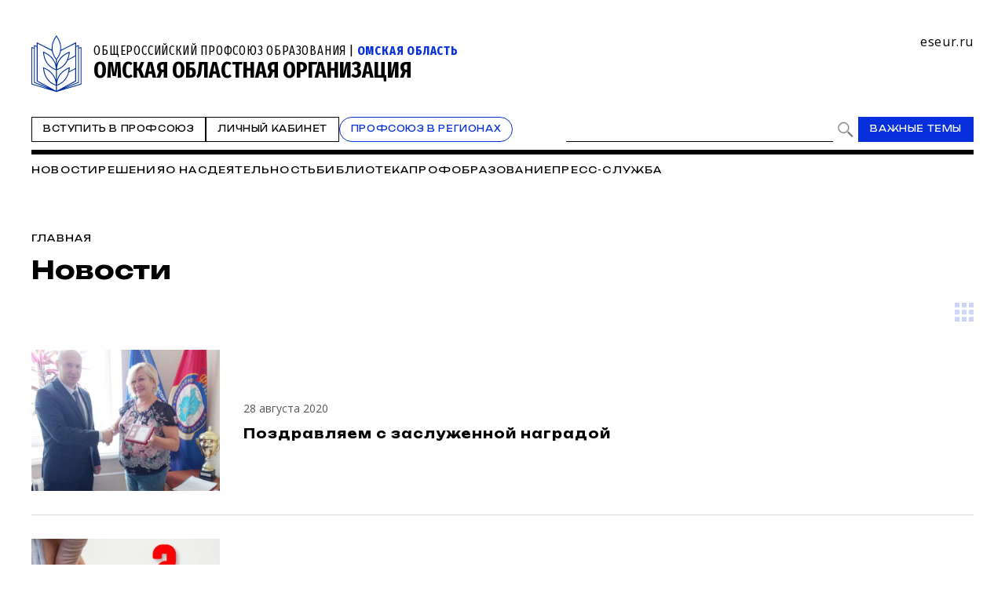

--- FILE ---
content_type: text/html; charset=WINDOWS-1251
request_url: https://www.eseur.ru/omskiy/news/page27/
body_size: 75432
content:
<!DOCTYPE HTML>
<html lang="ru" prefix="og: http://ogp.me/ns#">
<head>
<meta http-equiv="Content-Type" content="text/html; charset=windows-1251">
<title>Новости</title>
<meta content="Новости" name="keywords">
<meta content="Новости" name="description">
<meta name="robots" content=all>
<meta name="revisit" content="7 days">
<meta http-equiv="pragma" content="no-cache" /> 
<meta http-equiv="cache-control" content="0" /> 
<meta name="viewport" content="width=device-width, initial-scale=1.0" />
<meta property="fb:admins" content="1385389528367912"/>
<meta property="og:type" content="website">
<meta property="og:title" content="Новости">
<meta property="og:url" content="https://www.eseur.ru/omskiy/news/">
<meta property="og:description" name="description" content="Новости">
<meta property="og:image" content="">
<meta name="viewport" content="width=device-width, initial-scale=1.0" />
<link rel="stylesheet" type="text/css" href="/style.css?43" media="all" />
<script type="text/javascript" src="/script.js?42"></script>
<meta name="robots" content=all>
<meta name="revisit" content="7 days">
<link rel="apple-touch-icon" sizes="180x180" href="/apple-touch-icon.png">
<link rel="icon" type="image/png" sizes="32x32" href="/favicon-32x32.png">
<link rel="icon" type="image/png" sizes="16x16" href="/favicon-16x16.png">
<link rel="shortcut icon" href="/favicon.ico" type="image/x-icon">
<link rel="icon" href="/favicon.ico" type="image/x-icon">
<link rel="manifest" href="/site.webmanifest">
</head>
<body>
	<script type="text/javascript" src="https://vk.com/js/api/openapi.js?160"></script>
	<script type="text/javascript">VK.init({apiId: 6959027, onlyWidgets: true});</script>
	<div id="regions" style="display:none;">
		<div class="regions">
			<h1>Организации Профсоюза</h1>
			<span class="close" onclick="showRegions()"></span>
			<div class="dir"><a href="/">Общероссийский Профсоюз образования</a></div><div class="dir" style="margin-left:0px"> <a href="/adygea/"  id="dir83">Адыгейская республиканская организация</a></div><div class="dir" style="margin-left:0px"><a href="javascript:void(0)" onclick="roll(52);" id="arr52" class="rolldown"></a> <a href="/altkray/"  id="dir52">Алтайская краевая организация</a></div><div id="group52" style="display:none;"><div class="dir" style="margin-left:25px"> <a href="/barnaul-rn/"  id="dir204">Барнаульская городская организация</a></div><div class="dir" style="margin-left:25px"> <a href="/rubcovsk-rn/"  id="dir260">Территориальная организация города Рубцовска и Рубцовского района</a></div></div><div class="dir" style="margin-left:0px"> <a href="/altairepublic/"  id="dir125">Алтайская республиканская организация</a></div><div class="dir" style="margin-left:0px"> <a href="http://amurpo.ru/"  id="dir84">Амурская областная организация</a></div><div class="dir" style="margin-left:0px"><a href="javascript:void(0)" onclick="roll(72);" id="arr72" class="rolldown"></a> <a href="http://www.arhoblprof.ru/"  id="dir72">Архангельская межрегиональная организация</a></div><div id="group72" style="display:none;"><div class="dir" style="margin-left:25px"> <a href="http://www.arhoblprof.ru/nenetskaya-okruzhnaya"  id="dir122">Ненецкая окружная организация</a></div></div><div class="dir" style="margin-left:0px"><a href="javascript:void(0)" onclick="roll(59);" id="arr59" class="rolldown"></a> <a href="/astrakhan/"  id="dir59">Астраханская областная организация</a></div><div id="group59" style="display:none;"><div class="dir" style="margin-left:25px"> <a href="http://agtop30.ru/"  id="dir103">Астраханская городская организация</a></div></div><div class="dir" style="margin-left:0px"> <a href="http://www.eduprofrb.ru/"  id="dir15">Башкирская республиканская организация</a></div><div class="dir" style="margin-left:0px"> <a href="http://www.belprofobraz.ru/"  id="dir55">Белгородская региональная организация</a></div><div class="dir" style="margin-left:0px"><a href="javascript:void(0)" onclick="roll(9);" id="arr9" class="rolldown"></a> <a href="/bryansk/"  id="dir9">Брянская областная организация</a></div><div id="group9" style="display:none;"><div class="dir" style="margin-left:25px"> <a href="/bezhbryansk/"  id="dir109">Бежицкая районная организация города Брянска</a></div><div class="dir" style="margin-left:25px"> <a href="/volbryansk/"  id="dir110">Володарская районная организация города Брянска</a></div><div class="dir" style="margin-left:25px"> <a href="/sovbryansk/"  id="dir111">Советская районная организация города Брянска</a></div><div class="dir" style="margin-left:25px"> <a href="/fokbryansk/"  id="dir112">Фокинская районная организация города Брянска</a></div><div class="dir" style="margin-left:25px"> <a href="/bransk_rayon/"  id="dir121">Брянская районная организация</a></div><div class="dir" style="margin-left:25px"> <a href="/dyatkovo/"  id="dir113">Дятьковская районная организация</a></div><div class="dir" style="margin-left:25px"> <a href="/klinci_gorod/"  id="dir126">Клинцовская городская организация</a></div></div><div class="dir" style="margin-left:0px"> <a href="http://broprof.ru/"  id="dir10">Бурятская республиканская организация</a></div><div class="dir" style="margin-left:0px"> <a href="http://eduprof33.ru/"  id="dir68">Владимирская областная организация</a></div><div class="dir" style="margin-left:0px"><a href="javascript:void(0)" onclick="roll(53);" id="arr53" class="rolldown"></a> <a href="/volgograd/"  id="dir53">Волгоградская областная организация</a></div><div id="group53" style="display:none;"><div class="dir" style="margin-left:25px"> <a href="/voroshil-rn/"  id="dir151">Ворошиловская территориальная организация</a></div><div class="dir" style="margin-left:25px"> <a href="/dzerjin-rn/"  id="dir152">Дзержинская территориальная организация</a></div><div class="dir" style="margin-left:25px"> <a href="/kirov-rn/"  id="dir153">Кировская территориальная организация</a></div><div class="dir" style="margin-left:25px"> <a href="/krasnarm-rn/"  id="dir154">Красноармейская территориальная организация</a></div><div class="dir" style="margin-left:25px"> <a href="/krasnokt-rn/"  id="dir155">Краснооктябрьская территориальная организация</a></div><div class="dir" style="margin-left:25px"> <a href="/sovetsk-rn/"  id="dir156">Советская территориальная организация</a></div><div class="dir" style="margin-left:25px"> <a href="/tzr-rn/"  id="dir157">Тракторозаводская территориальная организация</a></div><div class="dir" style="margin-left:25px"> <a href="/central-rn/"  id="dir158">Центральная территориальная организация</a></div><div class="dir" style="margin-left:25px"> <a href="/aleks-rn/"  id="dir159">Алексеевская территориальная организация</a></div><div class="dir" style="margin-left:25px"> <a href="/bicov-rn/"  id="dir160">Быковская территориальная организация</a></div><div class="dir" style="margin-left:25px"> <a href="/voljsk-rn/"  id="dir193">Территориальная организация города Волжского</a></div><div class="dir" style="margin-left:25px"> <a href="/gorod-rn/"  id="dir161">Городищенская территориальная организация</a></div><div class="dir" style="margin-left:25px"> <a href="/danilov-rn/"  id="dir162">Даниловская территориальная организация</a></div><div class="dir" style="margin-left:25px"> <a href="/dubov-rn/"  id="dir163">Дубовская территориальная организация</a></div><div class="dir" style="margin-left:25px"> <a href="/elan-rn/"  id="dir164">Еланская территориальная организация</a></div><div class="dir" style="margin-left:25px"> <a href="/jirnov-rn/"  id="dir165">Жирновская территориальная организация</a></div><div class="dir" style="margin-left:25px"> <a href="/ilov-rn/"  id="dir166">Иловлинская территориальная организация</a></div><div class="dir" style="margin-left:25px"> <a href="/kalach-rn/"  id="dir167">Калачёвская территориальная организация</a></div><div class="dir" style="margin-left:25px"> <a href="/kamish-rn/"  id="dir168">Камышинская территориальная организация</a></div><div class="dir" style="margin-left:25px"> <a href="/gkamish-rn/"  id="dir191">Территориальная организация города Камышина</a></div><div class="dir" style="margin-left:25px"> <a href="/kikvid-rn/"  id="dir170">Кивидзенская территориальная организация</a></div><div class="dir" style="margin-left:25px"> <a href="/kletsk-rn/"  id="dir169">Клетская территориальная организация</a></div><div class="dir" style="margin-left:25px"> <a href="/kotel-rn/"  id="dir171">Котельниковская территориальная организация</a></div><div class="dir" style="margin-left:25px"> <a href="/kotov-rn/"  id="dir172">Котовская территориальная организация</a></div><div class="dir" style="margin-left:25px"> <a href="/kumilg-rn/"  id="dir173">Кумылженская территориальная организация</a></div><div class="dir" style="margin-left:25px"> <a href="/leninsk-rn/"  id="dir174">Ленинская территориальная организация</a></div><div class="dir" style="margin-left:25px"> <a href="/nehaev-rn/"  id="dir175">Нехаевская территориальная организация</a></div><div class="dir" style="margin-left:25px"> <a href="/mih-rn/"  id="dir192">Территориальная организация города Михайловки</a></div><div class="dir" style="margin-left:25px"> <a href="/nikolaev-rn/"  id="dir176">Николаевская территориальная организация</a></div><div class="dir" style="margin-left:25px"> <a href="/novoan-rn/"  id="dir177">Новоаннинская территориальная организация</a></div><div class="dir" style="margin-left:25px"> <a href="/novonik-rn/"  id="dir178">Новониколаевская территориальная организация</a></div><div class="dir" style="margin-left:25px"> <a href="/oktyabr-rn/"  id="dir179">Октябрьская территориальная организация</a></div><div class="dir" style="margin-left:25px"> <a href="/olhov-rn/"  id="dir180">Ольховская территориальная организация</a></div><div class="dir" style="margin-left:25px"> <a href="/pal-rn/"  id="dir181">Палласовская территориальная организация</a></div><div class="dir" style="margin-left:25px"> <a href="/rudn-rn/"  id="dir182">Руднянская территориальная организация</a></div><div class="dir" style="margin-left:25px"> <a href="/svetl-rn/"  id="dir183">Светлоярская территориальная организация</a></div><div class="dir" style="margin-left:25px"> <a href="/serafim-rn/"  id="dir184">Серафимовичская территориальная организация</a></div><div class="dir" style="margin-left:25px"> <a href="/srahtub-rn/"  id="dir185">Среднеахтубинская территориальная организация</a></div><div class="dir" style="margin-left:25px"> <a href="/staropolt-rn/"  id="dir186">Старополтавская территориальная организация</a></div><div class="dir" style="margin-left:25px"> <a href="/surovik-rn/"  id="dir187">Суровикинская территориальная организация</a></div><div class="dir" style="margin-left:25px"> <a href="/uryup-rn/"  id="dir188">Урюпинская территориальная организация</a></div><div class="dir" style="margin-left:25px"> <a href="/frol-rn/"  id="dir189">Фроловская территориальная организация</a></div><div class="dir" style="margin-left:25px"> <a href="/gfrol-rn/"  id="dir194">Территориальная организация города Фролова</a></div><div class="dir" style="margin-left:25px"> <a href="/chernish-rn/"  id="dir190">Чернышковская территориальная организация</a></div></div><div class="dir" style="margin-left:0px"> <a href="http://www.profsoyz.ru/"  id="dir40">Вологодская областная организация</a></div><div class="dir" style="margin-left:0px"> <a href="/voronezh/"  id="dir19">Воронежская областная организация</a></div><div class="dir" style="margin-left:0px"> <a href="http://ed-union05.ru/"  id="dir6">Дагестанская республиканская организация</a></div><div class="dir" style="margin-left:0px"> <a href="https://profobrdn.ru/"  id="dir196">Региональная организация Профсоюза в Донецкой Народной Республике</a></div><div class="dir" style="margin-left:0px"> <a href="/jewish/"  id="dir85">Еврейская областная организация</a></div><div class="dir" style="margin-left:0px"> <a href="http://zabprofobr.ru/"  id="dir62">Забайкальская краевая организация</a></div><div class="dir" style="margin-left:0px"> <a href="/zaporozhye/"  id="dir304">Запорожская областная организация</a></div><div class="dir" style="margin-left:0px"> <a href="https://profobr37.ru/"  id="dir69">Ивановская областная организация</a></div><div class="dir" style="margin-left:0px"> <a href="/ingush/"  id="dir86">Ингушская республиканская организация</a></div><div class="dir" style="margin-left:0px"> <a href="http://www.profedu38.ru/"  id="dir27">Иркутская областная организация</a></div><div class="dir" style="margin-left:0px"> <a href="/kbd/"  id="dir87">Кабардино-Балкарская республиканская организация</a></div><div class="dir" style="margin-left:0px"> <a href="/kaliningrad/"  id="dir80">Калининградская областная организация</a></div><div class="dir" style="margin-left:0px"> <a href="/kalmik/"  id="dir51">Калмыцкая республиканская организация</a></div><div class="dir" style="margin-left:0px"><a href="javascript:void(0)" onclick="roll(78);" id="arr78" class="rolldown"></a> <a href="/kaluga/"  id="dir78">Калужская областная организация</a></div><div id="group78" style="display:none;"><div class="dir" style="margin-left:25px"> <a href="/obninsk/"  id="dir133">Обнинская городская организация</a></div></div><div class="dir" style="margin-left:0px"> <a href="/kamchatka/"  id="dir88">Камчатская краевая организация</a></div><div class="dir" style="margin-left:0px"> <a href="/karach/"  id="dir79">Карачаево-Черкесская республиканская организация</a></div><div class="dir" style="margin-left:0px"> <a href="/karelia/"  id="dir129">Карельская республиканская организация</a></div><div class="dir" style="margin-left:0px"> <a href="https://профобр43.рф"  id="dir74">Кировская областная организация</a></div><div class="dir" style="margin-left:0px"> <a href="http://www.reskomobrrk.ru/"  id="dir90">Коми республиканская организация</a></div><div class="dir" style="margin-left:0px"> <a href="http://profobr44.ru/"  id="dir91">Костромская областная организация</a></div><div class="dir" style="margin-left:0px"> <a href="http://профсоюзобразования.рф/"  id="dir4">Краснодарская краевая организация</a></div><div class="dir" style="margin-left:0px"> <a href="http://www.kr-educat.ru/"  id="dir29">Красноярская краевая организация</a></div><div class="dir" style="margin-left:0px"> <a href="http://reskom-crimea.ru/"  id="dir100">Крымская республиканская организация</a></div><div class="dir" style="margin-left:0px"> <a href="http://obkom42.ru/"  id="dir28">Кузбасская региональная организация</a></div><div class="dir" style="margin-left:0px"><a href="javascript:void(0)" onclick="roll(36);" id="arr36" class="rolldown"></a> <a href="/kurgan/"  id="dir36">Курганская областная организация</a></div><div id="group36" style="display:none;"><div class="dir" style="margin-left:25px"> <a href="/vargashinsk/"  id="dir114">Варгашинская районная организация</a></div><div class="dir" style="margin-left:25px"> <a href="/kataysk/"  id="dir115">Катайская районная организация</a></div><div class="dir" style="margin-left:25px"> <a href="/kurtamishsk/"  id="dir116">Куртамышская районная организация</a></div><div class="dir" style="margin-left:25px"> <a href="/shadrinsk/"  id="dir117">Шадринская районная организация</a></div></div><div class="dir" style="margin-left:0px"> <a href="https://profobrkursk.ru/"  id="dir70">Курская областная организация</a></div><div class="dir" style="margin-left:0px"><a href="javascript:void(0)" onclick="roll(75);" id="arr75" class="rolldown"></a> <a href="/lipetsk/"  id="dir75">Липецкая областная организация</a></div><div id="group75" style="display:none;"><div class="dir" style="margin-left:25px"> <a href="/dobrin-rn/"  id="dir148">Добринская районная организация</a></div></div><div class="dir" style="margin-left:0px"> <a href="https://profsouzlnr.su/"  id="dir197">Региональная организация Профсоюза в Луганской Народной Республике</a></div><div class="dir" style="margin-left:0px"> <a href="/magadan/"  id="dir92">Магаданская областная организация</a></div><div class="dir" style="margin-left:0px"><a href="javascript:void(0)" onclick="roll(56);" id="arr56" class="rolldown"></a> <a href="/mariel/"  id="dir56">Региональная организация Профсоюза в Республике Марий Эл</a></div><div id="group56" style="display:none;"><div class="dir" style="margin-left:25px"> <a href="/volzhsk-rn/"  id="dir206">Волжская территориальная организация</a></div><div class="dir" style="margin-left:25px"> <a href="/Gornomari-rn/"  id="dir207">Горномарийская районная организация</a></div><div class="dir" style="margin-left:25px"> <a href="/zvenigovo-rn/"  id="dir209">Звениговская районная организация</a></div><div class="dir" style="margin-left:25px"> <a href="http://iolagorkom.ucoz.ru/"  id="dir220">Йошкар-Олинская городская организация</a></div><div class="dir" style="margin-left:25px"> <a href="/kilemar-rn/"  id="dir210">Килемарская районная организация</a></div><div class="dir" style="margin-left:25px"> <a href="/kuzma-gd/"  id="dir221">Козьмодемьянская городская организация</a></div><div class="dir" style="margin-left:25px"> <a href="/kuzhener-rn/"  id="dir211">Куженерская районная организация</a></div><div class="dir" style="margin-left:25px"> <a href="/Mariturek-rn/"  id="dir212">Мари-Турекская районная организация</a></div><div class="dir" style="margin-left:25px"> <a href="/medvedevo-rn/"  id="dir213">Медведевская районная организация</a></div><div class="dir" style="margin-left:25px"><a href="javascript:void(0)" onclick="roll(214);" id="arr214" class="rolldown"></a> <a href="/morki-rn/"  id="dir214">Моркинская районная организация</a></div><div id="group214" style="display:none;"><div class="dir" style="margin-left:50px"> <a href="/morki1-pp/"  id="dir226">Первичная организация Моркинской СОШ № 1</a></div><div class="dir" style="margin-left:50px"> <a href="/morki2-pp/"  id="dir227">Первичная организация Моркинской СОШ № 2</a></div><div class="dir" style="margin-left:50px"> <a href="/morki6-pp/"  id="dir228">Первичная организация Моркинской СОШ № 6</a></div><div class="dir" style="margin-left:50px"> <a href="/arino-pp/"  id="dir229">Первичная организация Аринской СОШ</a></div><div class="dir" style="margin-left:50px"> <a href="/cad-pp/"  id="dir246">Первичная организация Моркинского детского сада № 1</a></div><div class="dir" style="margin-left:50px"> <a href="/mjrkicad-pp/"  id="dir247">Первичная организация Моркинского детского сада № 2</a></div><div class="dir" style="margin-left:50px"> <a href="/morkicad-pp/"  id="dir248">Первичная организация Моркинского детского сада № 3</a></div><div class="dir" style="margin-left:50px"> <a href="/morkicad5-pp/"  id="dir249">Первичная организация Моркинского детского сада № 5</a></div><div class="dir" style="margin-left:50px"> <a href="/morkicfl7-pp/"  id="dir250">Первичная организация Моркинского детского сада № 7</a></div><div class="dir" style="margin-left:50px"> <a href="/morkirme-pp/"  id="dir253">Первичная организация Отдела образования Моркинского района</a></div></div><div class="dir" style="margin-left:25px"> <a href="/novotoryal-rn/"  id="dir215">Новоторьяльская районная организация</a></div><div class="dir" style="margin-left:25px"> <a href="/Orshanka-rn/"  id="dir208">Оршанская районная организация</a></div><div class="dir" style="margin-left:25px"> <a href="/paranga-rn/"  id="dir216">Параньгинская районная организация</a></div><div class="dir" style="margin-left:25px"> <a href="/sernur-rn/"  id="dir218">Сернурская районная организация</a></div><div class="dir" style="margin-left:25px"> <a href="/sovetskaya-rn/"  id="dir217">Советская районная организация</a></div><div class="dir" style="margin-left:25px"> <a href="/yurino-rn/"  id="dir219">Юринская районная организация</a></div><div class="dir" style="margin-left:25px"> <a href="/ppos-marsu/"  id="dir223">Объединённая первичная организация Марийского государственного университета</a></div><div class="dir" style="margin-left:25px"> <a href="/opo-orshanka/"  id="dir224">Объединённая первичная организация Оршанского педагогического колледжа</a></div><div class="dir" style="margin-left:25px"> <a href="https://www.volgatech.net/students-union/"  id="dir222">Первичная организация студентов Поволжского государственного технологического университета</a></div></div><div class="dir" style="margin-left:0px"> <a href="http://profobr13.ru/"  id="dir61">Мордовская республиканская организация</a></div><div class="dir" style="margin-left:0px"> <a href="http://mgoprof.ru/"  id="dir47">Московская городская организация</a></div><div class="dir" style="margin-left:0px"> <a href="http://okproobraz.ru/"  id="dir20">Московская областная организация</a></div><div class="dir" style="margin-left:0px"> <a href="http://www.promo51.ru/"  id="dir66">Мурманская областная организация</a></div><div class="dir" style="margin-left:0px"> <a href="http://www.profobr.nnov.ru/"  id="dir24">Нижегородская областная организация</a></div><div class="dir" style="margin-left:0px"> <a href="http://obrprof53.ru/"  id="dir93">Новгородская областная организация</a></div><div class="dir" style="margin-left:0px"> <a href="http://npo54.ru/"  id="dir46">Новосибирская областная организация</a></div><div class="dir" style="margin-left:0px"> <a href="/omskiy/" id="active" id="dir11">Омская областная организация</a></div><div class="dir" style="margin-left:0px"><a href="javascript:void(0)" onclick="roll(16);" id="arr16" class="rolldown"></a> <a href="/orenburg/"  id="dir16">Оренбургская областная организация</a></div><div id="group16" style="display:none;"><div class="dir" style="margin-left:25px"> <a href="https://vk.com/club229188932"  id="dir120">Александровская районная организация</a></div><div class="dir" style="margin-left:25px"> <a href="/asekeevo/"  id="dir124">Асекеевская районная организация</a></div><div class="dir" style="margin-left:25px"> <a href="https://vk.com/id1039774230"  id="dir123">Бугурусланская городская организация</a></div><div class="dir" style="margin-left:25px"> <a href="/buguruslan/"  id="dir104">Бугурусланская районная организация</a></div><div class="dir" style="margin-left:25px"> <a href="/nvtrsk/"  id="dir108">Новотроицкая городская организация</a></div><div class="dir" style="margin-left:25px"> <a href="/orenburg_gorod/"  id="dir106">Оренбургская городская организация</a></div><div class="dir" style="margin-left:25px"> <a href="/osu-w/"  id="dir205">Первичная организация работников Оренбургского государственного университета</a></div><div class="dir" style="margin-left:25px"> <a href="/orenburg_rayon/"  id="dir118">Оренбургская районная организация</a></div><div class="dir" style="margin-left:25px"> <a href="/orsk_gorod/"  id="dir119">Орская городская организация</a></div></div><div class="dir" style="margin-left:0px"><a href="javascript:void(0)" onclick="roll(94);" id="arr94" class="rolldown"></a> <a href="/oryol/"  id="dir94">Орловская областная организация</a></div><div id="group94" style="display:none;"><div class="dir" style="margin-left:25px"> <a href="/livnji/"  id="dir258">Ливенская районная организация</a></div><div class="dir" style="margin-left:25px"> <a href="/mtsensk/"  id="dir306">Мценская районная организация</a></div><div class="dir" style="margin-left:25px"> <a href="/orelgorod/"  id="dir308">Орловская городская организация</a></div></div><div class="dir" style="margin-left:0px"> <a href="/penza/"  id="dir63">Пензенская областная организация</a></div><div class="dir" style="margin-left:0px"><a href="javascript:void(0)" onclick="roll(58);" id="arr58" class="rolldown"></a> <a href="/permsk/"  id="dir58">Пермская краевая организация</a></div><div id="group58" style="display:none;"><div class="dir" style="margin-left:25px"> <a href="/ppopsu_workers/"  id="dir127">Первичная организация работников ПГНИУ</a></div></div><div class="dir" style="margin-left:0px"> <a href="/primorskykrai/"  id="dir82">Приморская краевая организация</a></div><div class="dir" style="margin-left:0px"> <a href="/pskov/"  id="dir76">Псковская областная организация</a></div><div class="dir" style="margin-left:0px"><a href="javascript:void(0)" onclick="roll(12);" id="arr12" class="rolldown"></a> <a href="http://www.obkomprof.ru/"  id="dir12">Ростовская областная организация </a></div><div id="group12" style="display:none;"><div class="dir" style="margin-left:25px"> <a href="/azovr/"  id="dir273">Азовская районная организация</a></div><div class="dir" style="margin-left:25px"> <a href="http://prof-aksay.ru"  id="dir302">Аксайская районная организация</a></div><div class="dir" style="margin-left:25px"> <a href="/bag/"  id="dir263">Багаевская районная организация</a></div><div class="dir" style="margin-left:25px"> <a href="https://bkprof.ru/"  id="dir299">Белокалитвинская районная организация</a></div><div class="dir" style="margin-left:25px"> <a href="/bok/"  id="dir280">Боковская районная оганизация</a></div><div class="dir" style="margin-left:25px"> <a href="/verh/"  id="dir313">Верхнедонская районная организация</a></div><div class="dir" style="margin-left:25px"> <a href="http://volgprofsous.ru"  id="dir293">Волгодонская городская организация</a></div><div class="dir" style="margin-left:25px"> <a href="/volgr/"  id="dir305">Волгодонская районная организация</a></div><div class="dir" style="margin-left:25px"> <a href="/donetsk/"  id="dir284">Донецкая городская организация</a></div><div class="dir" style="margin-left:25px"> <a href="/dub/"  id="dir303">Дубовская районная организация</a></div><div class="dir" style="margin-left:25px"> <a href="http://prof-egor.ru/"  id="dir300">Егорлыкская районная организация</a></div><div class="dir" style="margin-left:25px"> <a href="/zver/"  id="dir276">Зверевская городская организация</a></div><div class="dir" style="margin-left:25px"> <a href="/zimov/"  id="dir283">Зимовниковская районная организация</a></div><div class="dir" style="margin-left:25px"><a href="javascript:void(0)" onclick="roll(311);" id="arr311" class="rolldown"></a> <a href="/kagal/"  id="dir311">Кагальницкая районная организация</a></div><div class="dir" style="margin-left:25px"> <a href="https://камшахпрофсоюз.рф/"  id="dir298">Каменск-Шахтинская городская организация</a></div><div class="dir" style="margin-left:25px"> <a href="/krasul/"  id="dir266">Красносулинская районная организация</a></div><div class="dir" style="margin-left:25px"> <a href="/kuibysh/"  id="dir314">Куйбышевская районная организация</a></div><div class="dir" style="margin-left:25px"> <a href="/martyn/"  id="dir315">Мартыновская районная организация</a></div><div class="dir" style="margin-left:25px"> <a href="https://roomartr.narod.ru/FORMATION.htm"  id="dir294">Мартыновская районная организация</a></div><div class="dir" style="margin-left:25px"> <a href="/mill/"  id="dir275">Миллеровская районная организация</a></div><div class="dir" style="margin-left:25px"> <a href="http://prof_obraz.esgms.ru"  id="dir301">Мясниковская районная организация</a></div><div class="dir" style="margin-left:25px"> <a href="http://neklprof.ucoz.ru"  id="dir288">Неклиновская районная организация</a></div><div class="dir" style="margin-left:25px"> <a href="/ncher/"  id="dir271">Новочеркасская городская организация</a></div><div class="dir" style="margin-left:25px"> <a href="/nshakh/"  id="dir270">Новошахтинская городская организация</a></div><div class="dir" style="margin-left:25px"> <a href="/obl/"  id="dir310">Обливская районная огранизация</a></div><div class="dir" style="margin-left:25px"> <a href="/oktr/"  id="dir267">Октябрьская районная организация</a></div><div class="dir" style="margin-left:25px"> <a href="/pesch/"  id="dir316">Песчанокопская районная организация</a></div><div class="dir" style="margin-left:25px"> <a href="/prolr/"  id="dir268">Пролетарская районная организация</a></div><div class="dir" style="margin-left:25px"> <a href="/remont/"  id="dir312">Ремонтненская районная организация</a></div><div class="dir" style="margin-left:25px"> <a href="/rodion/"  id="dir272">Родионово-Несветайская районная организация</a></div><div class="dir" style="margin-left:25px"> <a href="/salsk/"  id="dir269">Сальская районная организация</a></div><div class="dir" style="margin-left:25px"> <a href="http://semikarakprof.ru"  id="dir291">Семикаракорская районная организация</a></div><div class="dir" style="margin-left:25px"> <a href="http://tagprof.my1.ru"  id="dir289">Таганрогская городская организация</a></div><div class="dir" style="margin-left:25px"> <a href="/taras/"  id="dir282">Тарасовская районная организация</a></div><div class="dir" style="margin-left:25px"> <a href="https://proftacina.ucoz.ru/"  id="dir290">Тацинская районная организация</a></div><div class="dir" style="margin-left:25px"> <a href="/ust-donec/"  id="dir278">Усть-Донецкая районная организация</a></div><div class="dir" style="margin-left:25px"> <a href="http://profs25-celina.ru"  id="dir296">Целинская районная организация</a></div><div class="dir" style="margin-left:25px"> <a href="http://profcim.nethouse.ru"  id="dir292">Цимлянская районная организация</a></div><div class="dir" style="margin-left:25px"> <a href="http://chpoo.ru/"  id="dir297">Чертковская районная организация</a></div><div class="dir" style="margin-left:25px"> <a href="https://shprof.ru"  id="dir286">Шахтинская городская организация</a></div><div class="dir" style="margin-left:25px"> <a href="/vorosh/"  id="dir264">Ворошиловская районная организация города Ростова-на-Дону</a></div><div class="dir" style="margin-left:25px"> <a href="/jeldor/"  id="dir265">Железнодорожная районная организация города Ростов-на-Дону</a></div><div class="dir" style="margin-left:25px"> <a href="/kir/"  id="dir277">Кировская районная организация города Ростова-на-Дону</a></div><div class="dir" style="margin-left:25px"> <a href="/len/"  id="dir279">Ленинская районная организация города Ростова-на-Дону</a></div><div class="dir" style="margin-left:25px"> <a href="/okt/"  id="dir309">Октябрьская районная организация города Ростова-на-Дону</a></div><div class="dir" style="margin-left:25px"> <a href="https://profsouz1.nethouse.ru/"  id="dir287">Первомайская районная организация города Ростова-на-Дону</a></div><div class="dir" style="margin-left:25px"> <a href="/prol/"  id="dir274">Пролетарская районная организация города Ростова-на-Дону</a></div><div class="dir" style="margin-left:25px"> <a href="https://prof-sov.ru"  id="dir256">Советская районная организация города Ростова-на-Дону</a></div><div class="dir" style="margin-left:25px"> <a href="/testrostov/"  id="dir255">тестовая</a></div></div><div class="dir" style="margin-left:0px"> <a href="http://www.ryazanprof.ru/"  id="dir71">Рязанская областная организация</a></div><div class="dir" style="margin-left:0px"> <a href="http://www.samaraobr.ru/"  id="dir13">Самарская областная организация</a></div><div class="dir" style="margin-left:0px"> <a href="https://spbprof.ru"  id="dir42">Межрегиональная организация Санкт-Петербурга и Ленинградской области Профсоюза</a></div><div class="dir" style="margin-left:0px"> <a href="http://www.sarprof.ru/"  id="dir57">Саратовская областная организация</a></div><div class="dir" style="margin-left:0px"> <a href="/sahalin/"  id="dir95">Сахалинская областная организация</a></div><div class="dir" style="margin-left:0px"><a href="javascript:void(0)" onclick="roll(45);" id="arr45" class="rolldown"></a> <a href="/sverdlovsk/"  id="dir45">Свердловская областная организация</a></div><div id="group45" style="display:none;"><div class="dir" style="margin-left:25px"> <a href="/ntagil-gr/"  id="dir202">Нижнетагильская городская организация</a></div><div class="dir" style="margin-left:25px"> <a href="/polevskoy-gr/"  id="dir203">Полевская городская организация</a></div></div><div class="dir" style="margin-left:0px"> <a href="/sevastopol/"  id="dir102">Севастопольская городская организация</a></div><div class="dir" style="margin-left:0px"> <a href="/alaniya/"  id="dir64">Северо-Осетинская республиканская организация</a></div><div class="dir" style="margin-left:0px"> <a href="http://смолпрофобр.рф/"  id="dir96">Смоленская областная организация</a></div><div class="dir" style="margin-left:0px"> <a href="http://stvprofedu.ru/"  id="dir49">Ставропольская краевая организация</a></div><div class="dir" style="margin-left:0px"> <a href="http://www.profobr68.ru/"  id="dir67">Тамбовская областная организация</a></div><div class="dir" style="margin-left:0px"><a href="javascript:void(0)" onclick="roll(54);" id="arr54" class="rolldown"></a> <a href="http://www.edunion.ru/"  id="dir54">Региональная организация Профсоюза в Республике Татарстан</a></div><div id="group54" style="display:none;"><div class="dir" style="margin-left:25px"> <a href="/arskspo/"  id="dir146">Арская территориальная организация</a></div><div class="dir" style="margin-left:25px"> <a href="/profbug/"  id="dir262">Бугульминская территориальная организация</a></div><div class="dir" style="margin-left:25px"> <a href="/buaprof/"  id="dir139">Буинская территориальная организация</a></div><div class="dir" style="margin-left:25px"> <a href="/biektawprofsouz/"  id="dir137">Высокогорская территориальная организация</a></div><div class="dir" style="margin-left:25px"> <a href="/nk-prof.obraz/"  id="dir147">Нижнекамская территориальная организация</a></div><div class="dir" style="margin-left:25px"> <a href="/nk-pordo/"  id="dir136">Нижнекамская территориальная организация работников дошкольного образования</a></div><div class="dir" style="margin-left:25px"> <a href="/nurlatprof/"  id="dir138">Нурлатская территориальная организация</a></div><div class="dir" style="margin-left:25px"> <a href="/spochist/"  id="dir135">Чистопольская территориальная организация</a></div></div><div class="dir" style="margin-left:0px"><a href="javascript:void(0)" onclick="roll(97);" id="arr97" class="rolldown"></a> <a href="http://eseur-tver.ru/"  id="dir97">Тверская областная организация</a></div><div id="group97" style="display:none;"><div class="dir" style="margin-left:25px"> <a href="https://www.tver-edun.ru/"  id="dir134">Тверская городская организация</a></div></div><div class="dir" style="margin-left:0px"> <a href="/tomsk/"  id="dir130">Томская областная организация</a></div><div class="dir" style="margin-left:0px"><a href="javascript:void(0)" onclick="roll(65);" id="arr65" class="rolldown"></a> <a href="http://www.tulaed-union.ru/"  id="dir65">Тульская областная организация</a></div><div id="group65" style="display:none;"><div class="dir" style="margin-left:25px"> <a href="/nvmsktl-gr/"  id="dir257">Новомосковская городская организация</a></div><div class="dir" style="margin-left:25px"> <a href="/tula-gr/"  id="dir149">Тульская городская организация</a></div><div class="dir" style="margin-left:25px"> <a href="/uzlovaya-rn/"  id="dir254">Узловская районная организация</a></div></div><div class="dir" style="margin-left:0px"> <a href="/tuva/"  id="dir98">Тывинская республиканская организация </a></div><div class="dir" style="margin-left:0px"><a href="javascript:void(0)" onclick="roll(43);" id="arr43" class="rolldown"></a> <a href="http://tyumprof.ru/"  id="dir43">Тюменская межрегиональная организация</a></div><div id="group43" style="display:none;"><div class="dir" style="margin-left:25px"><a href="javascript:void(0)" onclick="roll(107);" id="arr107" class="rolldown"></a> <a href="/hmao/"  id="dir107">Ханты-Мансийская окружная организация</a></div><div id="group107" style="display:none;"><div class="dir" style="margin-left:50px"> <a href="/khmcity/"  id="dir128">Ханты-Мансийская городская организация</a></div></div><div class="dir" style="margin-left:25px"> <a href="http://ed-unionyanao.ru/"  id="dir101">Ямало-Ненецкая окружная организация</a></div></div><div class="dir" style="margin-left:0px"> <a href="/udmurt/"  id="dir50">Удмуртская республиканская организация</a></div><div class="dir" style="margin-left:0px"> <a href="/ulianovsk/"  id="dir60">Ульяновская областная организация</a></div><div class="dir" style="margin-left:0px"><a href="javascript:void(0)" onclick="roll(81);" id="arr81" class="rolldown"></a> <a href="/habar/"  id="dir81">Хабаровская краевая организация</a></div><div id="group81" style="display:none;"><div class="dir" style="margin-left:25px"> <a href="/koms_na_amure/"  id="dir105">Комсомольская-на-Амуре городская организация</a></div></div><div class="dir" style="margin-left:0px"> <a href="/khakassia/"  id="dir33">Хакасская республиканская организация</a></div><div class="dir" style="margin-left:0px"> <a href="/herson/"  id="dir225">Херсонская областная организация</a></div><div class="dir" style="margin-left:0px"><a href="javascript:void(0)" onclick="roll(25);" id="arr25" class="rolldown"></a> <a href="/chelyabinsk/"  id="dir25">Челябинская областная организация</a></div><div id="group25" style="display:none;"><div class="dir" style="margin-left:25px"> <a href="/asha-rn/"  id="dir261">Ашинская районная организация</a></div></div><div class="dir" style="margin-left:0px"> <a href="http://ressovet.ru/"  id="dir48">Чеченская республиканская организация</a></div><div class="dir" style="margin-left:0px"><a href="javascript:void(0)" onclick="roll(3);" id="arr3" class="rolldown"></a> <a href="/chuvashia/"  id="dir3">Чувашская республиканская организация</a></div><div id="group3" style="display:none;"><div class="dir" style="margin-left:25px"> <a href="/kanach-gor/"  id="dir143">Канашская городская организация</a></div><div class="dir" style="margin-left:25px"> <a href="/kanash-rn/"  id="dir142">Канашская районная организация</a></div><div class="dir" style="margin-left:25px"> <a href="/krchet-rn/"  id="dir144">Красночетайская районная организация</a></div><div class="dir" style="margin-left:25px"> <a href="/zivil-rn/"  id="dir141">Цивильская районная организация</a></div><div class="dir" style="margin-left:25px"> <a href="/cheb-rn/"  id="dir140">Чебоксарская районная организация</a></div><div class="dir" style="margin-left:25px"> <a href="/chemurcha-rn/"  id="dir145">Шемуршинская районная организация</a></div></div><div class="dir" style="margin-left:0px"> <a href="https://ed-union14.ru/"  id="dir77">Якутская республиканская организация</a></div><div class="dir" style="margin-left:0px"> <a href="/yaroslavl/"  id="dir99">Ярославская областная организация</a></div>		
		</div>
	</div>
	<div id="fullmenu" style="display:none;">
		<div class="regions">
			<span class="close" onclick="showFullMenu()"></span><div class="dir" style="margin-left:0px"> <a href="/omskiy/news/"  id="menudir3601">Новости</a></div><div class="dir" style="margin-left:0px"> <a href="/omskiy/resolutions/"  id="menudir3602">Решения</a></div><div class="dir" style="margin-left:0px"><a href="javascript:void(0)" onclick="menuroll(3041);" id="menuarr3041" class="rolldown"></a> <a href="javascript:void(0);" onclick="menuroll(3041);" id="menudir3041">О НАС</a></div><div id="menugroup3041" style="display:none;"><div class="dir" style="margin-left:25px"> <a href="/omskiy/KONTAKTI-I-REKVIZITI/"  id="menudir4777">КОНТАКТЫ И РЕКВИЗИТЫ</a></div><div class="dir" style="margin-left:25px"> <a href="/omskiy/OB-ORGANIZACII/"  id="menudir4778">ОБ ОРГАНИЗАЦИИ</a></div><div class="dir" style="margin-left:25px"> <a href="/omskiy/Profsouz_obrasovania/"  id="menudir3339">ПРОФСОЮЗ ОБРАЗОВАНИЯ  ОМСКОЙ ОБЛАСТИ:  ИСТОРИЯ И СОВРЕМЕННОСТЬ</a></div><div class="dir" style="margin-left:25px"> <a href="/omskiy/vmeste_v_budusee/"  id="menudir3083">История Омской областной организации Профсоюза работников образования</a></div><div class="dir" style="margin-left:25px"> <a href="/omskiy/KAK_VSTUPIT_V__PROFSOUZ/"  id="menudir3042">КАК ВСТУПИТЬ В ПРОФСОЮЗ</a></div></div><div class="dir" style="margin-left:0px"><a href="javascript:void(0)" onclick="menuroll(993);" id="menuarr993" class="rolldown"></a> <a href="javascript:void(0);" onclick="menuroll(993);" id="menudir993">Деятельность</a></div><div id="menugroup993" style="display:none;"><div class="dir" style="margin-left:25px"> <a href="/omskiy/God-pedagoga-i-nastavnika/"  id="menudir4258">Год педагога и наставника</a></div><div class="dir" style="margin-left:25px"> <a href="/omskiy/ARKTUR/"  id="menudir5291">АРКТУР</a></div><div class="dir" style="margin-left:25px"> <a href="/omskiy/socialnoe_partnerstvo/"  id="menudir2832">Социальное партнёрство</a></div><div class="dir" style="margin-left:25px"> <a href="/omskiy/Strahovanie_ot_neschastnih_sluch27606/"  id="menudir2137">Страхование от несчастных случаев</a></div><div class="dir" style="margin-left:25px"> <a href="/omskiy/Otcheti_i_vibori/"  id="menudir963">Отчеты и выборы</a></div><div class="dir" style="margin-left:25px"> <a href="/omskiy/sovet/"  id="menudir1570">Молодым педагогам</a></div><div class="dir" style="margin-left:25px"> <a href="/omskiy/Ohrana_truda_949/"  id="menudir949">Охрана труда</a></div><div class="dir" style="margin-left:25px"> <a href="/omskiy/OZDOROVLENIE/"  id="menudir1001">ОЗДОРОВЛЕНИЕ</a></div><div class="dir" style="margin-left:25px"> <a href="/omskiy/KPK_Ucitelski/"  id="menudir3316">КПК &quot;Учительский&quot;</a></div><div class="dir" style="margin-left:25px"> <a href="/omskiy/ATTESTACIYa_pedagogicheskih_rabotnikov/"  id="menudir979">АТТЕСТАЦИЯ педагогических работников</a></div><div class="dir" style="margin-left:25px"> <a href="/omskiy/Profsport/"  id="menudir956">Профспорт</a></div><div class="dir" style="margin-left:25px"> <a href="/omskiy/Smotri-konkursi/"  id="menudir959">Смотры-конкурсы</a></div><div class="dir" style="margin-left:25px"> <a href="/omskiy/Mitingi_akcii/"  id="menudir976">Акции профсоюза</a></div><div class="dir" style="margin-left:25px"> <a href="/omskiy/Avgustovskoe_soveschanie/"  id="menudir966">Августовское совещание</a></div></div><div class="dir" style="margin-left:0px"><a href="javascript:void(0)" onclick="menuroll(994);" id="menuarr994" class="rolldown"></a> <a href="javascript:void(0);" onclick="menuroll(994);" id="menudir994">Библиотека</a></div><div id="menugroup994" style="display:none;"><div class="dir" style="margin-left:25px"> <a href="/omskiy/UChITEL__SLAVLU_IMYa_TVOE/"  id="menudir962">Нормативно-правовые акты</a></div><div class="dir" style="margin-left:25px"> <a href="/omskiy/Metodicheskie_materiali/"  id="menudir967">Методические материалы</a></div></div><div class="dir" style="margin-left:0px"><a href="javascript:void(0)" onclick="menuroll(996);" id="menuarr996" class="rolldown"></a> <a href="javascript:void(0);" onclick="menuroll(996);" id="menudir996">Профобразование</a></div><div id="menugroup996" style="display:none;"><div class="dir" style="margin-left:25px"> <a href="/omskiy/Sotrudniki/"  id="menudir997">Сотрудники</a></div><div class="dir" style="margin-left:25px"> <a href="/omskiy/Studenti/"  id="menudir998">Студенты</a></div><div class="dir" style="margin-left:25px"> <a href="/omskiy/Normativno-pravovie_dokumenti/"  id="menudir999">Нормативно-правовые документы</a></div></div><div class="dir" style="margin-left:0px"><a href="javascript:void(0)" onclick="menuroll(995);" id="menuarr995" class="rolldown"></a> <a href="javascript:void(0);" onclick="menuroll(995);" id="menudir995">Пресс-служба</a></div><div id="menugroup995" style="display:none;"><div class="dir" style="margin-left:25px"> <a href="/omskiy/Iz_praktiki/"  id="menudir952">Новостная лента</a></div><div class="dir" style="margin-left:25px"><a href="javascript:void(0)" onclick="menuroll(964);" id="menuarr964" class="rolldown"></a> <a href="/omskiy/Iz-territorialnih-organizaciy/"  id="menudir964">Из территориальных организаций</a></div><div id="menugroup964" style="display:none;"><div class="dir" style="margin-left:50px"> <a href="/omskiy/Iz/"  id="menudir5606">Из территориальных организаций</a></div><div class="dir" style="margin-left:50px"> <a href="/omskiy/Azovskaya_RO____/"  id="menudir3575">Азовская РО</a></div><div class="dir" style="margin-left:50px"> <a href="/omskiy/Bolsherechenskaya_RO/"  id="menudir986">Большереченская РО</a></div><div class="dir" style="margin-left:50px"> <a href="/omskiy/Gjrkovskay_RO/"  id="menudir2544">Горьковская РО</a></div><div class="dir" style="margin-left:50px"> <a href="/omskiy/Znamenskaya-RO/"  id="menudir5010">Знаменская РО</a></div><div class="dir" style="margin-left:50px"> <a href="/omskiy/Isilkulskaya_RO/"  id="menudir982">Исилькульская РО</a></div><div class="dir" style="margin-left:50px"> <a href="/omskiy/Kalachinskaya_RO/"  id="menudir1907">Калачинская РО</a></div><div class="dir" style="margin-left:50px"> <a href="/omskiy/Kirovskaya_RO/"  id="menudir985">Кировская РО</a></div><div class="dir" style="margin-left:50px"> <a href="/omskiy/Kolosovka/"  id="menudir3333">Колосовская РО</a></div><div class="dir" style="margin-left:50px"> <a href="/omskiy/krutinka/"  id="menudir3336">Крутинская РО</a></div><div class="dir" style="margin-left:50px"> <a href="/omskiy/leninska_RO/"  id="menudir1853">Ленинская РО</a></div><div class="dir" style="margin-left:50px"> <a href="/omskiy/Lubinskaya_RO/"  id="menudir2755">Любинская РО</a></div><div class="dir" style="margin-left:50px"> <a href="/omskiy/Marjanovskay_RO/"  id="menudir3057">Марьяновская РО</a></div><div class="dir" style="margin-left:50px"> <a href="/omskiy/Moskalenska/"  id="menudir2629">Москаленская РО</a></div><div class="dir" style="margin-left:50px"> <a href="/omskiy/Nazivaevskaya_RO/"  id="menudir2970">Называевская РО</a></div><div class="dir" style="margin-left:50px"> <a href="/omskiy/Novovarshavskaya_RO/"  id="menudir987">Нововаршавская РО</a></div><div class="dir" style="margin-left:50px"> <a href="/omskiy/Oktyabrskaya_RO/"  id="menudir978">Октябрьская РО</a></div><div class="dir" style="margin-left:50px"> <a href="/omskiy/Okoneshnikovskaya-RO/"  id="menudir4511">Оконешниковская РО</a></div><div class="dir" style="margin-left:50px"> <a href="/omskiy/omskay_ro/"  id="menudir2627">Омская РО</a></div><div class="dir" style="margin-left:50px"> <a href="/omskiy/Pavlogradka/"  id="menudir3355">Павлоградская РО</a></div><div class="dir" style="margin-left:50px"> <a href="/omskiy/Poltavka/"  id="menudir3331">Полтавская РО</a></div><div class="dir" style="margin-left:50px"> <a href="/omskiy/cargatska_ro_/"  id="menudir3067">Саргатская_РО</a></div><div class="dir" style="margin-left:50px"> <a href="/omskiy/Sedelnikovo/"  id="menudir3332">Седельниковская РО</a></div><div class="dir" style="margin-left:50px"> <a href="/omskiy/Sovetskaya_RO/"  id="menudir973">Советская РО</a></div><div class="dir" style="margin-left:50px"> <a href="/omskiy/tavrisanka/"  id="menudir3335">Таврическая РО</a></div><div class="dir" style="margin-left:50px"> <a href="/omskiy/Tarskaya_RO/"  id="menudir989">Тарская РО</a></div><div class="dir" style="margin-left:50px"> <a href="/omskiy/Tyukalinskaya-RO/"  id="menudir4510">Тюкалинская РО</a></div><div class="dir" style="margin-left:50px"> <a href="/omskiy/Ust-Ishimskaya_RO/"  id="menudir983">Усть-Ишимская РО</a></div><div class="dir" style="margin-left:50px"> <a href="/omskiy/Centralnaya_RO/"  id="menudir965">Центральная РО</a></div><div class="dir" style="margin-left:50px"> <a href="/omskiy/Cherlakskaya_RO/"  id="menudir1566">Черлакская РО</a></div><div class="dir" style="margin-left:50px"> <a href="/omskiy/PPO_Pedkolledj/"  id="menudir3334">ППО педколледжа № 3</a></div></div><div class="dir" style="margin-left:25px"> <a href="/omskiy/Vestnik_profobrazovaniya/"  id="menudir2888">&quot;Вестник профобразования&quot;</a></div><div class="dir" style="margin-left:25px"> <a href="/omskiy/SMI_o_nas/"  id="menudir2513">СМИ о нас</a></div></div>		
		</div>
	</div>
	<div id="tab">
		<div id="top">
			<div id="hat">
				<div id="hat-page">
					<!--img src="/Images/snow.png" style="position:absolute; max-width:100vw; right:-50px; top:-20px; z-index:0;"//-->
					<div id="logo-div">
						<a href="/"><img src="/Images/logo.svg?3" id="logo"></a>
						<a href="/omskiy/" id="header">
							<span>Общероссийский Профсоюз образования | <strong>Омская область</strong></span><h1>Омская областная организация</h1>
						</a>
					</div>
					<a href="https://eseur.ru/" title="Общероссийский Профсоюз образования. Главная" id="site" style="display:auto;">eseur.ru</a>
					<a href="javascript:void(0);" title="Меню сайта" id="mobilemenubut" onclick="showFullMenu();"></a>
					<div id="hat-buttons">
						<a href="https://lk.eseur.ru/signup" title="Вступить в Профсоюз" id="enter">Вступить в Профсоюз</a>
						<a href="https://lk.eseur.ru/login" title="Личный кабинет члена Профсоюза" id="lk">Личный кабинет</a>
						<a href="javascript:void(0);" title="Профсоюз в регионах" id="regions" onclick="showRegions()">Профсоюз в регионах</a>
						<a href="https://eseur.ru/tema/" title="Важные темы" id="temamob">Важные темы</a>
						<div>
							<form action="/search/" name="search" method="get" enctype="multipart/form-data" id="searchform">
								<input id="searchinput" name="w" value="" placeholder="">
								<input id="searchsubmit" type="submit" value="" title="Найти">
							</form>
							<a href="https://eseur.ru/tema/" title="Важные темы" id="tema">Важные темы</a>
						</div>
					</div>
				</div>
			</div>
			<div id="menu">
				<div id="menu-page">
					<div id="menucont" style="justify-content:flex-start;">
					<a href="javascript:void(0);" title="Разделы сайта" id="mobilemenu" onclick="showFullMenu();"><span>Разделы сайта</span></a>
					<a href="https://www.eseur.ru/omskiy/news/" title="Новости" class="menu" id="but3601" onmouseover="showMenu(3601);" onmouseout="showMenu();">Новости</a><script>smenu[3601]=''; </script>
					<a href="https://www.eseur.ru/omskiy/resolutions/" title="Решения" class="menu" id="but3602" onmouseover="showMenu(3602);" onmouseout="showMenu();">Решения</a><script>smenu[3602]=''; </script>
					<a href="javascript:void(0);" title="О НАС" class="menu" id="but3041" onmouseover="showMenu(3041);" onmouseout="showMenu();">О НАС</a><script>smenu[3041]='<a href="https://www.eseur.ru/omskiy/KONTAKTI-I-REKVIZITI/">КОНТАКТЫ И РЕКВИЗИТЫ</a><a href="https://www.eseur.ru/omskiy/OB-ORGANIZACII/">ОБ ОРГАНИЗАЦИИ</a><a href="https://www.eseur.ru/omskiy/Profsouz_obrasovania/">ПРОФСОЮЗ ОБРАЗОВАНИЯ  ОМСКОЙ ОБЛАСТИ:  ИСТОРИЯ И СОВРЕМЕННОСТЬ</a><a href="https://www.eseur.ru/omskiy/vmeste_v_budusee/">История Омской областной организации Профсоюза работников образования</a><a href="https://www.eseur.ru/omskiy/KAK_VSTUPIT_V__PROFSOUZ/">КАК ВСТУПИТЬ В ПРОФСОЮЗ</a>'; </script>
					<a href="javascript:void(0);" title="Деятельность" class="menu" id="but993" onmouseover="showMenu(993);" onmouseout="showMenu();">Деятельность</a><script>smenu[993]='<a href="https://www.eseur.ru/omskiy/God-pedagoga-i-nastavnika/">Год педагога и наставника</a><a href="https://www.eseur.ru/omskiy/ARKTUR/">АРКТУР</a><a href="https://www.eseur.ru/omskiy/socialnoe_partnerstvo/">Социальное партнёрство</a><a href="https://www.eseur.ru/omskiy/Strahovanie_ot_neschastnih_sluch27606/">Страхование от несчастных случаев</a><a href="https://www.eseur.ru/omskiy/Otcheti_i_vibori/">Отчеты и выборы</a><a href="https://www.eseur.ru/omskiy/sovet/">Молодым педагогам</a><a href="https://www.eseur.ru/omskiy/Ohrana_truda_949/">Охрана труда</a><a href="https://www.eseur.ru/omskiy/OZDOROVLENIE/">ОЗДОРОВЛЕНИЕ</a><a href="https://www.eseur.ru/omskiy/KPK_Ucitelski/">КПК &quot;Учительский&quot;</a><a href="https://www.eseur.ru/omskiy/ATTESTACIYa_pedagogicheskih_rabotnikov/">АТТЕСТАЦИЯ педагогических работников</a><a href="https://www.eseur.ru/omskiy/Profsport/">Профспорт</a><a href="https://www.eseur.ru/omskiy/Smotri-konkursi/">Смотры-конкурсы</a><a href="https://www.eseur.ru/omskiy/Mitingi_akcii/">Акции профсоюза</a><a href="https://www.eseur.ru/omskiy/Avgustovskoe_soveschanie/">Августовское совещание</a>'; </script>
					<a href="javascript:void(0);" title="Библиотека" class="menu" id="but994" onmouseover="showMenu(994);" onmouseout="showMenu();">Библиотека</a><script>smenu[994]='<a href="https://www.eseur.ru/omskiy/UChITEL__SLAVLU_IMYa_TVOE/">Нормативно-правовые акты</a><a href="https://www.eseur.ru/omskiy/Metodicheskie_materiali/">Методические материалы</a>'; </script>
					<a href="javascript:void(0);" title="Профобразование" class="menu" id="but996" onmouseover="showMenu(996);" onmouseout="showMenu();">Профобразование</a><script>smenu[996]='<a href="https://www.eseur.ru/omskiy/Sotrudniki/">Сотрудники</a><a href="https://www.eseur.ru/omskiy/Studenti/">Студенты</a><a href="https://www.eseur.ru/omskiy/Normativno-pravovie_dokumenti/">Нормативно-правовые документы</a>'; </script>
					<a href="javascript:void(0);" title="Пресс-служба" class="menu" id="but995" onmouseover="showMenu(995);" onmouseout="showMenu();">Пресс-служба</a><script>smenu[995]='<a href="https://www.eseur.ru/omskiy/Iz_praktiki/">Новостная лента</a><a href="https://www.eseur.ru/omskiy/Iz-territorialnih-organizaciy/">Из территориальных организаций</a><a href="https://www.eseur.ru/omskiy/Vestnik_profobrazovaniya/">&quot;Вестник профобразования&quot;</a><a href="https://www.eseur.ru/omskiy/SMI_o_nas/">СМИ о нас</a>'; </script>			
					</div>
					<script>menulist=[3601,3602,3041,993,994,996,995]; smenu[0]='<h2>Разделы сайта</h2><a href="https://www.eseur.ru/omskiy/news/">Новости</a><a href="https://www.eseur.ru/omskiy/resolutions/">Решения</a><a href="javascript:void(0);">О НАС</a><a href="https://www.eseur.ru/omskiy/KONTAKTI-I-REKVIZITI/" style="margin-left:30px;">КОНТАКТЫ И РЕКВИЗИТЫ</a><a href="https://www.eseur.ru/omskiy/OB-ORGANIZACII/" style="margin-left:30px;">ОБ ОРГАНИЗАЦИИ</a><a href="https://www.eseur.ru/omskiy/Profsouz_obrasovania/" style="margin-left:30px;">ПРОФСОЮЗ ОБРАЗОВАНИЯ  ОМСКОЙ ОБЛАСТИ:  ИСТОРИЯ И СОВРЕМЕННОСТЬ</a><a href="https://www.eseur.ru/omskiy/vmeste_v_budusee/" style="margin-left:30px;">История Омской областной организации Профсоюза работников образования</a><a href="https://www.eseur.ru/omskiy/KAK_VSTUPIT_V__PROFSOUZ/" style="margin-left:30px;">КАК ВСТУПИТЬ В ПРОФСОЮЗ</a><a href="javascript:void(0);">Деятельность</a><a href="https://www.eseur.ru/omskiy/God-pedagoga-i-nastavnika/" style="margin-left:30px;">Год педагога и наставника</a><a href="https://www.eseur.ru/omskiy/ARKTUR/" style="margin-left:30px;">АРКТУР</a><a href="https://www.eseur.ru/omskiy/socialnoe_partnerstvo/" style="margin-left:30px;">Социальное партнёрство</a><a href="https://www.eseur.ru/omskiy/Strahovanie_ot_neschastnih_sluch27606/" style="margin-left:30px;">Страхование от несчастных случаев</a><a href="https://www.eseur.ru/omskiy/Otcheti_i_vibori/" style="margin-left:30px;">Отчеты и выборы</a><a href="https://www.eseur.ru/omskiy/sovet/" style="margin-left:30px;">Молодым педагогам</a><a href="https://www.eseur.ru/omskiy/Ohrana_truda_949/" style="margin-left:30px;">Охрана труда</a><a href="https://www.eseur.ru/omskiy/OZDOROVLENIE/" style="margin-left:30px;">ОЗДОРОВЛЕНИЕ</a><a href="https://www.eseur.ru/omskiy/KPK_Ucitelski/" style="margin-left:30px;">КПК &quot;Учительский&quot;</a><a href="https://www.eseur.ru/omskiy/ATTESTACIYa_pedagogicheskih_rabotnikov/" style="margin-left:30px;">АТТЕСТАЦИЯ педагогических работников</a><a href="https://www.eseur.ru/omskiy/Profsport/" style="margin-left:30px;">Профспорт</a><a href="https://www.eseur.ru/omskiy/Smotri-konkursi/" style="margin-left:30px;">Смотры-конкурсы</a><a href="https://www.eseur.ru/omskiy/Mitingi_akcii/" style="margin-left:30px;">Акции профсоюза</a><a href="https://www.eseur.ru/omskiy/Avgustovskoe_soveschanie/" style="margin-left:30px;">Августовское совещание</a><a href="javascript:void(0);">Библиотека</a><a href="https://www.eseur.ru/omskiy/UChITEL__SLAVLU_IMYa_TVOE/" style="margin-left:30px;">Нормативно-правовые акты</a><a href="https://www.eseur.ru/omskiy/Metodicheskie_materiali/" style="margin-left:30px;">Методические материалы</a><a href="javascript:void(0);">Профобразование</a><a href="https://www.eseur.ru/omskiy/Sotrudniki/" style="margin-left:30px;">Сотрудники</a><a href="https://www.eseur.ru/omskiy/Studenti/" style="margin-left:30px;">Студенты</a><a href="https://www.eseur.ru/omskiy/Normativno-pravovie_dokumenti/" style="margin-left:30px;">Нормативно-правовые документы</a><a href="javascript:void(0);">Пресс-служба</a><a href="https://www.eseur.ru/omskiy/Iz_praktiki/" style="margin-left:30px;">Новостная лента</a><a href="https://www.eseur.ru/omskiy/Iz-territorialnih-organizaciy/" style="margin-left:30px;">Из территориальных организаций</a><a href="https://www.eseur.ru/omskiy/Vestnik_profobrazovaniya/" style="margin-left:30px;">&quot;Вестник профобразования&quot;</a><a href="https://www.eseur.ru/omskiy/SMI_o_nas/" style="margin-left:30px;">СМИ о нас</a><img src="/Images/close50.png" style="width:50px; height:50px; border:0; position:absolute; top:5px; right:5px; cursor:pointer;" onclick="showmenu()">';</script>
				</div>
			</div>
			<div id="submenu" onmouseover="fixmenu();" onmouseout="showMenu();"></div>
		</div><form action="" method="post" name="fake" id="fakeform" enctype="multipart/form-data" style="display:none;" onsubmit="return false;">
			<input name="mail">
			<input name="pass">
			<input name="pass2">
			<input type="submit">
		</form>
		<script>uri='/omskiy/news/';</script>
		<div id="main">
			<div class="page">
				<div class="header"><div style="margin:10px 0; text-align:left;"><a href="/omskiy/" class="parent">Главная</a></div><h1>Новости</h1></div>
				<div class="publications">
					<button onclick="changeview();" title="Изменить вид" id="change" style="background-image:url(/Images/view2.png);"> </button>
				<a href="/omskiy/Pozdravlyaem_s_zaslujennoy_nagradoy__/" class="publication1">
					<img title="Поздравляем с заслуженной наградой  " src="/Photos/photo50762.jpg">
					<div>
						<span class="date">28 августа 2020</span>
						<h3>Поздравляем с заслуженной наградой  </h3>
					</div>
				</a>
				<a href="/omskiy/O_PROFILAKTIKE_KORONAVIRUSA__I_VAKCINACII_RABOTNIKOV_OBRAZOVATELNOY_SFERI/" class="publication1">
					<img title="О ПРОФИЛАКТИКЕ КОРОНАВИРУСА И ВАКЦИНАЦИИ РАБОТНИКОВ СИСТЕМЫ ОБРАЗОВАНИЯ" src="/Photos/photo50705.jpg">
					<div>
						<span class="date">26 августа 2020</span>
						<h3>О ПРОФИЛАКТИКЕ КОРОНАВИРУСА И ВАКЦИНАЦИИ РАБОТНИКОВ СИСТЕМЫ ОБРАЗОВАНИЯ</h3>
					</div>
				</a>
				<a href="/omskiy/Konkurs_zavershilsya.__Pozdravlyaem_pobediteley_Blagodarim_uchastnikov___/" class="publication1">
					<img title="Конкурс «Учитель, перед именем твоим!» завершился.  Поздравляем победителей! Благодарим участников!   " src="/Photos/photo50660.jpg">
					<div>
						<span class="date">24 августа 2020</span>
						<h3>Конкурс «Учитель, перед именем твоим!» завершился.  Поздравляем победителей! Благодарим участников!   </h3>
					</div>
				</a>
				<a href="/omskiy/Proverili_gotovnost_shkol_k_novomu_uchebnomu_godu/" class="publication1">
					<img title="Проверили готовность школ к новому учебному году" src="/Photos/photo50608.jpg">
					<div>
						<span class="date">21 августа 2020</span>
						<h3>Проверили готовность школ к новому учебному году</h3>
					</div>
				</a>
				<a href="/omskiy/[base64]/" class="publication1">
					<img title="О результатах экспресс-мониторинга  по вопросам применения педагогическими работниками электронного обучения и дистанционных образовательных технологий, а так же привлечения к ГИА в условиях самоизоляции" src="/Photos/photo50606.jpg">
					<div>
						<span class="date">20 августа 2020</span>
						<h4>О результатах экспресс-мониторинга  по вопросам применения педагогическими работниками электронного обучения и дистанционных образовательных технологий, а так же привлечения к ГИА в условиях самоизоляции</h4>
					</div>
				</a>
				<a href="/omskiy/Itogi_sociologicheskogo_issledovaniya__dlya_pedagogov_vozrastnoy_kategorii_50__proshedshih_cherez_usloviya_vinujdennoy_samoizolyacii/" class="publication1">
					<img title="Итоги социологического исследования  для педагогов возрастной категории &quot;50+&quot;, прошедших через условия вынужденной самоизоляции" src="/Photos/photo50596.jpg">
					<div>
						<span class="date">20 августа 2020</span>
						<h3>Итоги социологического исследования  для педагогов возрастной категории &quot;50+&quot;, прошедших через условия вынужденной самоизоляции</h3>
					</div>
				</a>
				<a href="/omskiy/REKOMENDACII__ROSPOTREBNADZORA_PO_PROFILAKTIKE_KORONAVIRUSNOY_INFEKCII_V_VUZAH/" class="publication1">
					<img title="РЕКОМЕНДАЦИИ  РОСПОТРЕБНАДЗОРА ПО ПРОФИЛАКТИКЕ КОРОНАВИРУСНОЙ ИНФЕКЦИИ В ВУЗАХ" src="/Photos/photo50557.jpg">
					<div>
						<span class="date">16 августа 2020</span>
						<h3>РЕКОМЕНДАЦИИ  РОСПОТРЕБНАДЗОРА ПО ПРОФИЛАКТИКЕ КОРОНАВИРУСНОЙ ИНФЕКЦИИ В ВУЗАХ</h3>
					</div>
				</a>
				<a href="/omskiy/USPEYTE__PRINYaT_UChASTIE_V_KONKURSE/" class="publication1">
					<img title="УСПЕЙТЕ  ПРИНЯТЬ УЧАСТИЕ В КОНКУРСЕ!" src="/Photos/photo50484.jpg">
					<div>
						<span class="date">11 августа 2020</span>
						<h3>УСПЕЙТЕ  ПРИНЯТЬ УЧАСТИЕ В КОНКУРСЕ!</h3>
					</div>
				</a>
				<a href="/omskiy/Vipusknik_OmGTU_stal_pobeditelem_okrujnogo_etapa_Vserossiyskogo_konkursa_Studencheskiy_lider-2020/" class="publication1">
					<img title="Выпускник ОмГТУ стал победителем окружного этапа Всероссийского конкурса «Студенческий лидер-2020»" src="/Photos/photo50477.jpg">
					<div>
						<span class="date">10 августа 2020</span>
						<h3>Выпускник ОмГТУ стал победителем окружного этапа Всероссийского конкурса «Студенческий лидер-2020»</h3>
					</div>
				</a>
				<a href="/omskiy/Ob_uchastii_v_okrujnom_etape_Vserossiyskogo__konkursa_Studencheskiy__lider_-_2020/" class="publication1">
					<img title="Об участии в окружном этапе Всероссийского  конкурса «Студенческий  лидер - 2020»" src="/Photos/photo50460.jpg">
					<div>
						<span class="date">6 августа 2020</span>
						<h3>Об участии в окружном этапе Всероссийского  конкурса «Студенческий  лидер - 2020»</h3>
					</div>
				</a>
				<a href="/omskiy/Idet_rabota_po_formirovaniu_edinih_trebovaniy_k_oplate_truda_pedagogicheskih_rabotnikov/" class="publication1">
					<img title="Идет работа по формированию единых требований к оплате труда педагогических работников" src="/Photos/photo50425.jpg">
					<div>
						<span class="date">5 августа 2020</span>
						<h3>Идет работа по формированию единых требований к оплате труда педагогических работников</h3>
					</div>
				</a>
				<a href="/omskiy/Okolo_12_tisyach_omskih_pedagogov_budut_poluchat_ejemesyachnie_doplati_za_klassnoe_rukovodstvo/" class="publication1">
					<img title="Около 12 тысяч омских педагогов будут получать ежемесячные доплаты за классное руководство" src="/Photos/photo50336.jpg">
					<div>
						<span class="date">29 июля 2020</span>
						<h3>Около 12 тысяч омских педагогов будут получать ежемесячные доплаты за классное руководство</h3>
					</div>
				</a>
				<a href="/omskiy/Pamyatka_zastrahovannogo/" class="publication1">
					<img title="Памятка застрахованного" src="/Photos/photo50299.jpg">
					<div>
						<span class="date">28 июля 2020</span>
						<h3>Памятка застрахованного</h3>
					</div>
				</a>
				<a href="/omskiy/Traektoriya_uspeha/" class="publication1">
					<img title="«Траектория успеха»" src="/Photos/photo50295.jpg">
					<div>
						<span class="date">28 июля 2020</span>
						<h3>«Траектория успеха»</h3>
					</div>
				</a>
				<a href="/omskiy/O_strahovanii_po_programme_Antivirus/" class="publication1">
					<img title="О страховании по программе «Антивирус»" src="/Photos/photo50294.jpg">
					<div>
						<span class="date">28 июля 2020</span>
						<h3>О страховании по программе «Антивирус»</h3>
					</div>
				</a>
				<a href="/omskiy/Gubernator_podderjal_iniciativu_profsouza_o_dopolnitelnih_viplatah_pedagogam_za_provedenie_GIA_v_2020/" class="publication1">
					<img title="Губернатор поддержал инициативу профсоюза о дополнительных выплатах педагогам за проведение ГИА в 2020" src="/Photos/photo50291.jpg">
					<div>
						<span class="date">28 июля 2020</span>
						<h3>Губернатор поддержал инициативу профсоюза о дополнительных выплатах педагогам за проведение ГИА в 2020</h3>
					</div>
				</a>
				<a href="/Files/ODIN_V_POLE_NE_VOIN_VMESTE_MI50164.pdf" class="publication1">
					<img title="ОДИН В ПОЛЕ НЕ ВОИН! ВМЕСТЕ МЫ СИЛА!" src="/Photos/photo50164.jpg">
					<div>
						<span class="date">14 июля 2020</span>
						<h3>ОДИН В ПОЛЕ НЕ ВОИН! ВМЕСТЕ МЫ СИЛА!</h3>
					</div>
				</a>
				<a href="/omskiy/Vse_chto_vi_doljni_znat_ob_uchastii_v_EGE_no..._zachastuu_ne_znaete_/" class="publication1">
					<img title="Всё, что вы должны знать об участии в ЕГЭ, но... зачастую не знаете " src="/Photos/photo50045.jpg">
					<div>
						<span class="date">3 июля 2020</span>
						<h3>Всё, что вы должны знать об участии в ЕГЭ, но... зачастую не знаете </h3>
					</div>
				</a>
				<a href="/omskiy/Ostavaytes_s_nami___/" class="publication1">
					<img title="Оставайтесь с нами   " src="/Photos/photo50013.jpg">
					<div>
						<span class="date">30 июня 2020</span>
						<h3>Оставайтесь с нами   </h3>
					</div>
				</a>
				<a href="/omskiy/_VSTRETIM_UBILEY__MARShEM_SOLIDARNOSTI/" class="publication1">
					<img title="	 ВСТРЕТИМ ЮБИЛЕЙ  &quot;МАРШЕМ СОЛИДАРНОСТИ&quot;!" src="/Photos/photo50016.jpg">
					<div>
						<span class="date">30 июня 2020</span>
						<h3>	 ВСТРЕТИМ ЮБИЛЕЙ  &quot;МАРШЕМ СОЛИДАРНОСТИ&quot;!</h3>
					</div>
				</a>
				<a href="/omskiy/Sostoyalos_zasedanie_prezidiuma_____/" class="publication1">
					<img title="Состоялось заседание президиума     " src="/Photos/photo49921.jpg">
					<div>
						<span class="date">23 июня 2020</span>
						<h3>Состоялось заседание президиума     </h3>
					</div>
				</a>
				<a href="/omskiy/Pod_zaschitoy_Profsouza_uchastniki_i_chleni_juri_konkursa_profmasterstva_Serdce_otdau_detyam/" class="publication1">
					<img title="Под защитой Профсоюза участники и члены жюри конкурса профмастерства «Сердце отдаю детям»" src="/Photos/photo49892.jpg">
					<div>
						<span class="date">22 июня 2020</span>
						<h3>Под защитой Профсоюза участники и члены жюри конкурса профмастерства «Сердце отдаю детям»</h3>
					</div>
				</a>
				<a href="/omskiy/S_prazdnikom_____/" class="publication1">
					<img title="С праздником!     " src="/Photos/photo49877.jpg">
					<div>
						<span class="date">19 июня 2020</span>
						<h3>С праздником!     </h3>
					</div>
				</a>
				<a href="/omskiy/NA_START__VNIMANIE...__KONKURS/" class="publication1">
					<img title="НА СТАРТ,  ВНИМАНИЕ...  КОНКУРС!" src="/Photos/photo49854.jpg">
					<div>
						<span class="date">18 июня 2020</span>
						<h3>НА СТАРТ,  ВНИМАНИЕ...  КОНКУРС!</h3>
					</div>
				</a>
				<div class="pages"><a href="/omskiy/news/page26/" class="pageprev">&larr; Предыдущая</a><a href="/omskiy/news/" class="page">1</a><a href="/omskiy/news/page2/" class="page">2</a><a href="/omskiy/news/page3/" class="page">3</a><a href="/omskiy/news/page4/" class="page">4</a><a href="/omskiy/news/page5/" class="page">5</a><a href="/omskiy/news/page6/" class="page">6</a><a href="/omskiy/news/page7/" class="page">7</a><a href="/omskiy/news/page8/" class="page">8</a><a href="/omskiy/news/page9/" class="page">9</a><a href="/omskiy/news/page10/" class="page">10</a><a href="/omskiy/news/page11/" class="page">11</a><a href="/omskiy/news/page12/" class="page">12</a><a href="/omskiy/news/page13/" class="page">13</a><a href="/omskiy/news/page14/" class="page">14</a><a href="/omskiy/news/page15/" class="page">15</a><a href="/omskiy/news/page16/" class="page">16</a><a href="/omskiy/news/page17/" class="page">17</a><a href="/omskiy/news/page18/" class="page">18</a><a href="/omskiy/news/page19/" class="page">19</a><a href="/omskiy/news/page20/" class="page">20</a><a href="/omskiy/news/page21/" class="page">21</a><a href="/omskiy/news/page22/" class="page">22</a><a href="/omskiy/news/page23/" class="page">23</a><a href="/omskiy/news/page24/" class="page">24</a><a href="/omskiy/news/page25/" class="page">25</a><a href="/omskiy/news/page26/" class="page">26</a><a href="/omskiy/news/page27/" class="pagea">27</a><a href="/omskiy/news/page28/" class="page">28</a><a href="/omskiy/news/page29/" class="page">29</a><a href="/omskiy/news/page30/" class="page">30</a><a href="/omskiy/news/page31/" class="page">31</a><a href="/omskiy/news/page32/" class="page">32</a><a href="/omskiy/news/page33/" class="page">33</a><a href="/omskiy/news/page34/" class="page">34</a><a href="/omskiy/news/page35/" class="page">35</a><a href="/omskiy/news/page36/" class="page">36</a><a href="/omskiy/news/page37/" class="page">37</a><a href="/omskiy/news/page38/" class="page">38</a><a href="/omskiy/news/page39/" class="page">39</a><a href="/omskiy/news/page40/" class="page">40</a><a href="/omskiy/news/page41/" class="page">41</a><a href="/omskiy/news/page42/" class="page">42</a><a href="/omskiy/news/page43/" class="page">43</a><a href="/omskiy/news/page44/" class="page">44</a><a href="/omskiy/news/page45/" class="page">45</a><a href="/omskiy/news/page46/" class="page">46</a><a href="/omskiy/news/page47/" class="page">47</a><a href="/omskiy/news/page48/" class="page">48</a><a href="/omskiy/news/page49/" class="page">49</a><a href="/omskiy/news/page50/" class="page">50</a><a href="/omskiy/news/page51/" class="page">51</a><a href="/omskiy/news/page52/" class="page">52</a><a href="/omskiy/news/page53/" class="page">53</a><a href="/omskiy/news/page54/" class="page">54</a><a href="/omskiy/news/page55/" class="page">55</a><a href="/omskiy/news/page56/" class="page">56</a><a href="/omskiy/news/page57/" class="page">57</a><a href="/omskiy/news/page58/" class="page">58</a><a href="/omskiy/news/page59/" class="page">59</a><a href="/omskiy/news/page60/" class="page">60</a><a href="/omskiy/news/page61/" class="page">61</a><a href="/omskiy/news/page62/" class="page">62</a><a href="/omskiy/news/page63/" class="page">63</a><a href="/omskiy/news/page64/" class="page">64</a><a href="/omskiy/news/page65/" class="page">65</a><a href="/omskiy/news/page66/" class="page">66</a><a href="/omskiy/news/page28/" class="pagenext">Следующая &rarr;</a></div>
			</div>
		</div>
		</div>
		<div id="footer">
			<div id="footer-page">
				<div class="copyright">
					<div class="smn"><a href="https://vk.com/club64203772" title="Мы ВКонтакте" class="vkontakte"></a></div>
					<!--div class="contacts">
						<p>Омск, проспект Карла Маркса, д. 4</p><p>+79139637367</p>
					</div-->
					<p>Все права на опубликованные на сайте Общероссийского Профсоюза образования материалы охраняются в соответствии с законодательством Российской Федерации. Любое использование материалов допускается только по согласованию с их авторами с обязательной активной ссылкой на источник.</p>
<p><a href="/Files/obrabotka_personalnih_dannih_v_profsouze_202363388.pdf" target="_blank">Политика Общероссийского Профсоюза образования в отношении обработки персональных данных.</a> <br /> <br /> Администрация сайта не несёт ответственности за содержание веб-сайтов, на которые даны ссылки.</p>
				<!-- Yandex.Metrika counter -->
<script type="text/javascript" >
   (function(m,e,t,r,i,k,a){m[i]=m[i]||function(){(m[i].a=m[i].a||[]).push(arguments)};
   m[i].l=1*new Date();k=e.createElement(t),a=e.getElementsByTagName(t)[0],k.async=1,k.src=r,a.parentNode.insertBefore(k,a)})
   (window, document, "script", "https://mc.yandex.ru/metrika/tag.js", "ym");

   ym(26745282, "init", {
        clickmap:true,
        trackLinks:true,
        accurateTrackBounce:true
   });
</script>
<noscript><div><img src="https://mc.yandex.ru/watch/26745282" style="position:absolute; left:-9999px;" alt="" /></div></noscript>
<!-- /Yandex.Metrika counter -->	
				</div>
				<div class="footer-menu">
					<a href="/tema/God_zaschitnika_Otechestva/" class="footer">Год защитника Отечества</a>
					<a href="/tema/God-organizacionno-kadrovogo-edinstva/" class="footer">Год организационно-кадрового единства</a>
					<a href="/tema/zdorove_fizkultura_i_sport/" class="footer">Здоровье, физкультура и спорт</a>
					<a href="/tema/Infografika/" class="footer">Инфографика</a>
					<a href="/tema/informacionniy_bulleten/" class="footer">Информационный бюллетень</a>
					<a href="/tema/koronavirus_pandemiya_epidemiya/" class="footer">Коронавирус, пандемия, эпидемия</a>
					<a href="/tema/obrazovanie_visshee/" class="footer">Образование высшее</a>
					<a href="/tema/obrazovanie_dopolnitelnoe/" class="footer">Образование дополнительное</a>
					<a href="/tema/obrazovanie_doshkolnoe/" class="footer">Образование дошкольное</a>
					<a href="/tema/obrazovanie_obschee/" class="footer">Образование общее</a>
					<a href="/tema/obrazovanie_pedagogicheskoe/" class="footer">Образование педагогическое</a>
					<a href="/tema/obrazovanie_srednee_professionalnoe/" class="footer">Образование среднее профессиональное</a>
					<a href="/tema/obuchenie_profaktiva/" class="footer">Обучение профактива</a>
					<a href="/tema/Pravo_na_pravo/" class="footer">Право на право</a>
					<a href="/tema/Programma_Dva_kapitana/" class="footer">Программа «Два капитана»</a>
					<a href="/tema/FNPR/" class="footer">ФНПР</a>	
				</div>
			</div>
		</div>
		<div id="list" style="display:none; width:200px; height:150px; padding:5px; background:white; border:1px solid #dddddd; border-top:0; position:absolute; top:0; left:0; z-index:3000; overflow-x:hidden; overflow-y:auto;"></div>
		<div id="big" onmouseover="fixbig()" onmouseout="hidebig()"><a href="" id="imagelink"><img src="/Images/null.gif" id="bigimage" /></a></div>
		<div id="wait" style="display:none; position:absolute; top:0; left:0; width:50px; height:50px; padding:0px; text-align:center; background:none; border:0; z-index:999999;"></div>
		<div id="vual" style="display:none; position:fixed; left:0px; top:0px; width:100vw; height:100vh; background:rgba(0,0,0,.7); z-index:9001;"></div>

		<div style="position:fixed; left:0; top:0; width:100%; height:100%; display:none; background-image:url(/Images/semiwhite.png); z-index:999999991;" id="pdiv">
		<div style="height:100%; background-position:50% 50%; background-repeat:no-repeat; margin:0;" id="mphoto"></div>
			<span class="left" onclick="nextphoto(0);"></span>
			<span class="right" onclick="nextphoto(1);"></span>
			<span class="close" onclick="photos(0);"></span>
		</div>
		<script src="//yastatic.net/es5-shims/0.0.2/es5-shims.min.js"></script>
		<script src="//yastatic.net/share2/share.js"></script>
		<script>
			function setcookie(){
				document.cookie = "cookies=1; path=/; domain=.eseur.ru; expires=Fri, 31 Dec 9999 23:59:59 GMT";
				document.getElementById('cookies').style.display='none';
				return 0;
			}
		</script>
		<div style="display:none;" id="cookies">
			<div style="display:inline-block; width:100%; max-width:1100px; padding:30px 50px; text-align:left; box-sizing:border-box;">
				<div style="display:flex; align-items:center;">
					<p style="color:#fff; font-size:14px; line-height:1.2;">Наш сайт использует cookie-записи. Это позволяет нам анализировать взаимодействие посетителей с сайтом и делать его лучше. Продолжая пользоваться сайтом, вы соглашаетесь с использованием cookie.</p>
					<a href="javascript:setcookie();" id="cookie">Хорошо</a>
				</div>
			</div>
		</div>
	</div>
</body>
</html>

--- FILE ---
content_type: text/css
request_url: https://www.eseur.ru/style.css?43
body_size: 50476
content:
@import url('https://fonts.googleapis.com/css2?family=Fira+Sans+Extra+Condensed:ital,wght@0,100;0,200;0,300;0,400;0,500;0,600;0,700;0,800;0,900;1,100;1,200;1,300;1,400;1,500;1,600;1,700;1,800;1,900&family=Open+Sans:ital,wght@0,300..800;1,300..800&family=Unbounded:wght@200..900&display=swap');

* {margin:0px; padding:0px; box-sizing:border-box;}
body {position:relative; min-width:320px; width:100%; min-height:100%; color:#000000; font-family:'Open Sans', sans-serif; background-color:#FFFFFF; overflow-x:hidden;}
tbody {width:100%}
p {margin:10px 0; padding:0; font-size:18px; line-height:1.3;}
ol, ul {margin:0 0 0 20px;}
li {margin:0 0 5px 10px;}
a, a:link, a:visited, a:hover {color:inherit; text-decoration:underline; transition:.3s; cursor:pointer;}
a:hover {color:#A7B7FB;}

.snow {position:absolute; top:-75px; left:0; z-index:30000; opacity:.9;}

div#col0, div#col4 {display:flex; flex-direction:column; justify-content:center; text-align:center;}

div#back {position:fixed; top:0; left:0; width:100%; height:700px; background-position:50% 50%; background-repeat:no-repeat; background-size:cover;}

div#top {position:relative; left:0; top:0; width:100%; overflow:show; transition:.3s; text-align:center; z-index:1000;}
div#hat {position:relative; width:100%; padding:0; margin:0; background:#FFFFFF; text-align:center;}
div#hat-page {position:relative; display:inline-block; width:100%; max-width:1200px; height:200px; padding:45px 0 10px 0; margin:0; text-align:left;}

div#logo-div {display:flex; align-items:center; justify-content:flex-start; min-height:75px; padding:0; text-decoration:none; z-index:100;}
img#logo {height:73px; width:auto; z-index:100;}
a#header {display:flex; flex-wrap:wrap; align-items:center; justify-content:flex-start; padding:0 0 0 15px; text-decoration:none; z-index:100;}
a#header h1 {font-family:'Fira Sans Extra Condensed', sans-serif; font-size:29px; line-height:1; letter-spacing:1%; font-weight:semibold; color:#000000; text-transform:uppercase; width:100%; margin:0 0 10px 0; overflow:hidden;}
a#header span {display:block; font-family:'Fira Sans Extra Condensed', sans-serif; font-size:16px; line-height:20px; font-weight:normal; color:#000000; letter-spacing:.8px; text-transform:uppercase;}
a#header strong {color:#072FDB;}
a#site {position:absolute; right:0px; top:45px; font-family:'Open Sans', sans-serif; font-size:16px; line-height:1; letter-spacing:.6px; font-weight:normal; text-decoration:none; color:#000000; transition:.3s;}
a#site:hover {color:#072FDB; text-decoration:underline;}

div#hat-buttons {display:flex; align-items:center; justify-content:space-between; gap:10px; min-height:33px; padding:0; margin-top:25px; text-decoration:none;}
div#hat-buttons div {display:flex; flex-grow:1; align-items:center; justify-content:flex-end; gap:10px; min-height:33px; padding:0; margin:0; text-decoration:none;}
a#enter {display:flex; align-items:center; justify-content:center; white-space:nowrap; width:auto; height:32px; padding:0 14px; border:1px solid #000000; font-family:'Unbounded', sans-serif; font-size:11px; line-height:1; letter-spacing:.6px; font-weight:normal; text-transform:uppercase; text-decoration:none; color:#000000; transition:.3s;}
a#enter:hover {border:1px solid #072FDB; background:#072FDB; color:#FFFFFF;}
a#lk {display:flex; align-items:center; justify-content:center; white-space:nowrap; width:auto; height:32px; padding:0 14px; border:1px solid #000000; font-family:'Unbounded', sans-serif; font-size:11px; line-height:1; letter-spacing:.6px; font-weight:normal; text-transform:uppercase; text-decoration:none; color:#000000; transition:.3s;}
a#lk:hover {border:1px solid #072FDB; background:#072FDB; color:#FFFFFF;}
a#regions {display:flex; align-items:center; justify-content:center; white-space:nowrap; width:auto; height:32px; padding:0 14px; border:1px solid #072FDB; border-radius:16px; font-family:'Unbounded', sans-serif; font-size:11px; line-height:1; letter-spacing:.6px; font-weight:normal; text-transform:uppercase; text-decoration:none; color:#072FDB; transition:.3s;}
a#regions:hover {border:1px solid #072FDB; background:#072FDB; color:#FFFFFF;}
a#temamob {display:none; align-items:center; justify-content:center; white-space:nowrap; width:auto; height:32px; padding:0 14px; border:1px solid #072FDB; background:#072FDB; font-family:'Unbounded', sans-serif; font-size:11px; line-height:1; letter-spacing:.6px; font-weight:normal; text-transform:uppercase; text-decoration:none; color:#FFFFFF; transition:.3s;}
a#temamob:hover {border:1px solid #000000; background:#000000; color:#FFFFFF;}
a#tema {display:flex; align-items:center; justify-content:center; white-space:nowrap; width:auto; height:32px; padding:0 14px; border:1px solid #072FDB; background:#072FDB; font-family:'Unbounded', sans-serif; font-size:11px; line-height:1; letter-spacing:.6px; font-weight:normal; text-transform:uppercase; text-decoration:none; color:#FFFFFF; transition:.3s;}
a#tema:hover {background:#FFFFFF; color:#072FDB;}

#searchform {display:flex; align-items:center; justify-content:flex-end; position:relative; flex:1; max-width:450px; height:32px; padding:0; margin:0 0 0 50px; border:0; text-align:right; transition:.5s;}
input#searchinput {width:calc(100% - 50px); height:32px; background:white; font-size:18px; line-height:18px; padding:0; margin:0; border:0; border-bottom:1px solid #000000; vertical-align:top; outline:0; outline-offset:0;}
input#searchsubmit {width:32px; height:32px; margin:0; border:0; background:#FFFFFF; background-image:url(/Images/search0.png); background-position:50% 50%; background-repeat:no-repeat; background-size:24px 24px; cursor:pointer; transition:.3s; vertical-align:top;}
input#searchsubmit:hover {background-color:#072FDB; background-image:url(/Images/search.png);}
div.searchparams {display:block; margin:10px 0; font-size:18px; line-height:1; color:#000000;}
div.searchparams select {max-width:300px; font-size:18px; line-height:1; color:#000000; margin:0 10px 0 0; border-bottom:2px solid #072FDB;}

a.region:link, a.region:visited {display:block; color:#06a; font-size:21px; line-height:1.2; padding:10px 0 10px 30px; text-decoration:none;}
a.region:hover {color:#f00;}

a.ok:link, a.ok:visited {display:inline-block; width:30px; height:30px; margin:0 20px 10px 0; background-image:url(/Images/ok.png?1); filter:opacity(.7); background-position:50% 50%; background-repeat:no-repeat; background-size:contain;}
a.ok:hover {filter:opacity(1);}
a.vkontakte:link, a.vkontakte:visited {display:inline-block; width:30px; height:30px; margin:0 20px 10px 0; background-image:url(/Images/vkontakte.png?1); filter:opacity(.7); background-position:50% 50%; background-repeat:no-repeat; background-size:contain;}
a.vkontakte:hover {filter:opacity(1);}
a.instagram:link, a.instagram:visited {display:inline-block; width:30px; height:30px; margin:0 20px 10px 0; background-image:url(/Images/instagram.png?1); filter:opacity(.7); background-position:50% 50%; background-repeat:no-repeat; background-size:contain;}
a.instagram:hover {filter:opacity(1);}
a.youtube:link, a.youtube:visited {display:inline-block; width:30px; height:30px; margin:0 20px 10px 0; background-image:url(/Images/youtube.png?1); filter:opacity(.7); background-position:50% 50%; background-repeat:no-repeat; background-size:contain;}
a.youtube:hover {filter:opacity(1);}
a.telegram:link, a.telegram:visited {display:inline-block; width:30px; height:30px; margin:0 20px 10px 0; background-image:url(/Images/telegram.png?1); filter:opacity(.7); background-position:50% 50%; background-repeat:no-repeat; background-size:contain;}
a.telegram:hover {filter:opacity(1);}

a#mphone:link, a#mphone:visited, a#mphone:hover {display:none; font-size:18px; line-height:1; padding:10px; font-weight:900; color:#0E6BC1; text-decoration:none;}

div#menu {display:block; position:relative; width:100%; height:40px; overflow:hidden; padding:0; margin:0; text-align:center;}
div#menu-page {display:inline-block; position:relative; width:100%; height:40px; max-width:1200px; padding:0; background-color:#FFFFFF; border-top:6px solid #000000;}
div#menucont {display:flex; align-items:center; flex-wrap:wrap; gap:20px; overflow:hidden;}
a.menu:link, a.menu:visited {display:inline-block; padding:14px 0; margin:0; color:#000000; font-family:'Unbounded', sans-serif; font-size:12px; line-height:1; letter-spacing:1.2px; font-weight:normal; text-decoration:none; text-transform:uppercase; transition:.3s;}
a.menu:hover {color:#072FDB;}
a.ishover, a.ishover:link, a.ishover:visited {color:#072FDB;}
div#submenu {display:none; max-width:400px; height:auto; max-height:80vh; overflow-x:hidden; overflow-y:auto; padding:5px 10px 10px 10px; background:#FFFFFF; border:0; position:absolute; top:0; left:0; z-index:9999; box-shadow:6px 6px 0 rgba(0,0,0,.2); text-align:left;}
div#submenu a, div#submenu a:link, div#submenu a:visited {display:block; padding:7px 12px; margin:0; border-bottom:1px solid #e2e2e2; font-family:'Unbounded', sans-serif; font-size:12px; line-height:15px; color:#000000; background-color:none; text-decoration:none;} 
div#submenu a:hover {background-color:#e2e2e2; color:#072FDB; border-bottom:1px solid #072FDB;}
div#submenu::-webkit-scrollbar {width: 10px;}
div#submenu::-webkit-scrollbar-track {background-color: #???;}
div#submenu::-webkit-scrollbar-thumb {background-color: #FFFFFF;}

a#mobilemenu:link, a#mobilemenu:visited, a#mobilemenu:hover {display:none; width:20px; height:20px; padding:14px 0; margin:0; overflow:hidden; background-image:url(/Images/menu-icon.png?1); background-position:0 4px; background-repeat:no-repeat; font-size:16px; line-height:1; color:#FFFFFF; font-weight:bold; text-decoration:none;}
a#mobilemenu span {display:none;}
a#mobilemenubut:link, a#mobilemenubut:visited, a#mobilemenubut:hover {position:absolute; right:0px; top:45px; display:none; width:34px; height:23px; padding:0; margin:0; overflow:hidden; background-image:url(/Images/menu-mobile.png); background-repeat:no-repeat; z-index:10001;}

div#fullmenu {position:absolute; left:0; top:0; display:none; width:100%; min-height:100vh; padding:20px; background:white; overflow:hidden; text-align:center; z-index:10001;}
div.fullmenu {position:relative; display:inline-block; width:100%; max-width:1200px; text-align:left;}
div.fullmenu h1 {font-size:24px; line-height:24px; margin:0 0 10px 0; font-weight:600; color:#fff;}

div#regions {position:absolute; left:0; top:0; display:none; width:100%; min-height:100vh; padding:20px; background:white; overflow:hidden; text-align:center; z-index:10001;}
div.regions {position:relative; display:inline-block; width:100%; max-width:1200px; text-align:left;}
div.regions h1 {font-family:'Unbounded', sans-serif; font-size:21px; line-height:1; letter-spacing:1.2px; font-weight:normal; text-decoration:none; margin:20px 0 20px 0; font-weight:bold; color:#000000;}
div.dir	{display:block; padding:0 0 0 30px; position:relative;}
div.dir a:link, div.dir a:visited {display:inline-block; font-family:'Unbounded', sans-serif; font-size:16px; line-height:1; letter-spacing:1.2px; font-weight:normal; text-decoration:none; padding:10px; border-radius:5px; font-weight:normal; color:#000000; text-decoration:none;}
div.dir a:hover {background-color:#e2e2e2;}
div.dir a#active {color:#072FDB; font-weight:bold;}
a.rolldown:link, a.rolldown:visited {display:inline-block; position:absolute; top:0px; left:0px; width:38px; height:38px; border:0; background-image:url(/Images/rolldownblack.png); background-repeat:no-repeat; background-position:right 50%; text-decoration:none;}
a.rolldown:hover {display:inline-block; position:absolute; top:0px; left:0px; width:38px; height:38px; border:0; background-image:url(/Images/rolldownblack.png); background-repeat:no-repeat; background-position:right 50%; text-decoration:none;}
a.rollup:link, a.rollup:visited {display:inline-block; position:absolute; top:0px; left:0px; width:38px; height:38px; border:0; background-image:url(/Images/rollupblack.png); background-repeat:no-repeat; background-position:right 50%; text-decoration:none;}
a.rollup:hover {display:inline-block; position:absolute; top:0px; left:0px; width:38px; height:38px; border:0; background-image:url(/Images/rollupblack.png); background-repeat:no-repeat; background-position:right 50%; text-decoration:none;}
span.close {display:inline-block; position:absolute; right:0; top:0; cursor:pointer; width:40px; height:40px; background-image:url(/Images/close40.png); background-repeat:no-repeat; background-position:right 50%; z-index:11000;}

a#phone {position:absolute; display:none; right:25px; top:25px; width:40px; height:40px; background-image:url(/Images/phone.png); background-position:50% 50%; background-repeat:no-repeat;}

div#main {position:relative; width:100%; text-align:center;}

div#hot {display:block; position:relative; width:100%; overflow:hidden; padding:0; margin:20px 0 0 0; text-align:center; transition:.3s;}
a.hot1:link, a.hot1:visited {display:flex; align-items:center; justify-content:center; width:100%; min-height:400px; border:0; background-color:#072FDB; padding:50px; margin:0; overflow:hidden; text-decoration:none; transition:.3s;}
a.hot1:hover {background-color:#0425B3;}
a.hot1 span {width:100%; color:#FFFFFF; font-family:'Unbounded', sans-serif; font-size:9px; line-height:1; font-weight:normal; letter-spacing:1px; text-transform:uppercase; text-decoration:none; overflow:hidden; margin:0; padding:0; border:0;}
a.hot1 h3 {width:100%; color:#FFFFFF; font-family:'Unbounded', sans-serif; font-size:48px; line-height:60px; font-weight:normal; text-decoration:none; overflow:hidden; margin:0; padding:20px 0; border:0;}
a.hot1 p {width:100%; color:#FFFFFF; font-family:'Open Sans', sans-serif; font-size:28px; line-height:42px; font-weight:normal; text-decoration:none; overflow:hidden; margin:0; padding:0; border:0;}

a.hot2:link, a.hot2:visited {display:flex; align-items:center; justify-content:space-between; width:100%; height:auto; aspect-ratio:80/31; border:0; background-color:#072FDB; padding:0; margin:0; overflow:hidden; text-decoration:none; transition:.3s;}
a.hot2:hover {background-color:#0425B3;}
a.hot2 div {padding:40px;}
a.hot2 span {width:100%; color:#FFFFFF; font-family:'Unbounded', sans-serif; font-size:9px; line-height:1; font-weight:normal; letter-spacing:1px; text-transform:uppercase; text-decoration:none; overflow:hidden; margin:0; padding:0; border:0;}
a.hot2 h3 {width:100%; color:#FFFFFF; font-family:'Unbounded', sans-serif; font-size:28px; line-height:42px; font-weight:normal; text-decoration:none; overflow:hidden; margin:0; padding:20px 0; border:0;}
a.hot2 p {width:100%; color:#FFFFFF; font-family:'Open Sans', sans-serif; font-size:18px; line-height:26px; font-weight:normal; text-decoration:none; overflow:hidden; margin:0; padding:0; border:0;}
a.hot2 img {width:auto; height:100%; border:0; object-fit:cover;}

a.hot3:link, a.hot2:visited {display:flex; position:relative; width:100%; height:auto; aspect-ratio:12/7; border:0; background-color:#072FDB; padding:0; margin:0; overflow:hidden; text-decoration:none; transition:.3s;}
a.hot3:hover img {transform:scale(1.03);}
a.hot3 img {position:absolute; left:0; top:0; width:100%; height:100%; border:0; object-fit:cover; transition:1s;}
a.hot3 div {position:absolute; left:0; bottom:0; width:100%; height:auto; padding:30px 100px; background:linear-gradient(to bottom, rgba(0,0,0,0),  rgba(0,0,0,.6),  rgba(0,0,0,.8));}
a.hot3 span {width:100%; color:#FFFFFF; font-family:'Unbounded', sans-serif; font-size:9px; line-height:1; font-weight:normal; letter-spacing:1px; text-transform:uppercase; text-decoration:none; overflow:hidden; margin:0; padding:0; border:0;}
a.hot3 h3 {width:100%; color:#FFFFFF; font-family:'Unbounded', sans-serif; font-size:28px; line-height:42px; font-weight:normal; text-decoration:none; overflow:hidden; margin:0; padding:10px 0; border:0;}
a.hot3 p {width:100%; color:#FFFFFF; font-family:'Open Sans', sans-serif; font-size:18px; line-height:26px; font-weight:normal; text-decoration:none; overflow:hidden; margin:0; padding:0; border:0;}

div.partners {position:relative; display:inline-block; width:100%; max-width:1200px; padding:60px 0 60px 0; margin:0; text-align:left; background:#FFFFFF; border:0; border-top:1px solid #000000;}
div.partners h3 {position:absolute; left:0; top:0px; color:#000000; font-family:'Unbounded', sans-serif; font-size:20px; line-height:1; font-weight:bold; text-decoration:none; margin:0; padding:10px 0;}
div.grid {display:flex; flex-direction:row; flex-wrap:wrap; align-items:flex-start; justify-content:flex-start; margin-left:200px; gap:0; overflow:hidden; padding:0;}
a.partners:link, a.partners:visited  {position:relative; display:inline-block; width:120px; height:120px; margin:-1px 0 0 -1px; padding:30px; border:0; border-top:1px solid #e2e2e2; border-left:1px solid #e2e2e2; transition:.3s; overflow:hidden;}
a.partners img {width:60px; height:60px; object-fit:contain; transition:.3s; filter:grayscale(100%);}
a.partners:hover img {filter:grayscale(0%);}


div.page {position:relative; display:inline-block; width:100%; max-width:1200px; align-self:center; text-align:left; margin:20px 0 0 0;}
div.page h2 {color:#000000; font-size:36px; line-height:1; text-align:left; margin:40px 0; padding:0 15px;}
a.all:link, a.all:visited  {position:absolute; right:15px; top:50px; color:#000000; font-size:16px; line-height:16px; font-weight:normal; transition:.3s;}
a.all:hover {color:#CC3100;}

div.header {background-color:#FFFFFF; padding:30px 0;}
a.parent:link, a.parent:visited {color:#000000; font-family:'Unbounded', sans-serif; font-size:12px; line-height:1; letter-spacing:1.2px; font-weight:normal; text-decoration:none; text-transform:uppercase;}
a.parent:hover {color:#072FDB; text-decoration:underline;}
div.artheader {display:flex; flex-wrap:no-wrap; align-items:center; justify-content:flex-start; margin:30px 0;}
img#pagephoto {width:387px; height:244px; margin-right:30px;}
div.header h1 {color:#000000; font-family:'Unbounded', sans-serif; font-size:32px; line-height:1.35; font-weight:bold; text-decoration:none; overflow:hidden; margin:0 0 20px 0; padding:0;}

span.date {display:inline-block; font-size:12px; font-weight:normal; line-height:12px; color:#072FDB; text-decoration:none;}
span.view {display:none; font-size:12px; font-weight:normal; line-height:12px; color:#072FDB; text-decoration:none; padding:0 5px 0 14px; background-image:url(/Images/eye.png); background-position:left center; background-repeat:no-repeat;}
div.date {display:inline-block; font-family:'Unbounded', sans-serif; font-size:11px; font-weight:normal; line-height:1; color:#000000; text-decoration:none;}
a.print:link, a.print:visited {display:inline-block; position:relative; font-family:'Unbounded', sans-serif; font-size:11px; font-weight:normal; line-height:1; color:#000000; text-decoration:none; padding:0;}
a.print:hover {color:#072FDB;}
a.print::before {content:''; width:18px; height:18px; position:absolute; left:-20px; top:-3px; background-image:url(/Images/print.svg); background-size:contain; background-repeat:no-repeat;}
div.source {text-align:right;}
a.source:link, a.source:visited, a.source:hover {font-size:14px; font-weight:normal; line-height:1; color:#072FDB; text-decoration:none; text-align:right; margin:0 0 10px 0;}
span.source {display:block; font-size:14px; font-weight:normal; line-height:1; color:#072FDB; text-decoration:none; text-align:right; margin:0 0 10px 0;}

div.newsblock {display:flex; flex-direction:row; flex-wrap:no-wrap; justify-content:space-between; background-color:#FFFFFF; border:0; padding:0; margin:20px 0 0 0;}
div.news {display:flex; position:relative; flex-direction:row; flex-wrap:wrap; justify-content:space-between; min-width:66%; height:auto; background-color:#FFFFFF; border:0; border-top:1px solid rgba(0,0,0,.3); padding:60px 0 0 0; margin:0;}
div.news h3 {position:absolute; left:0; top:-4px; color:#000000; font-family:'Unbounded', sans-serif; font-size:20px; line-height:1; font-weight:bold; text-decoration:none; margin:0; padding:10px 0; border-top:6px solid #000000;}
a.news:link, a.news:visited  {position:relative; display:inline-block; background:#FFFFFF; width:49%; max-width:387px; border:0; padding:0; margin:0 0 20px 0; text-decoration:none; overflow:hidden; transition:.3s;}
a.news img {width:100%; height:auto; aspect-ratio: 387 / 244; object-fit:contain; transition:.3s;}
a.news span.date {display:block; color:#888888; font-size:13px; line-height:1; font-weight:normal; padding:0; margin:10px 0; transition:.3s;}
a.news span.category {display:block; color:#ED1C24; font-family:'Unbounded', sans-serif; font-size:9px; line-height:1; font-weight:normal; letter-spacing:1px; text-transform:uppercase; height:9px; padding:0; margin:15px 0 10px 0; text-transform:uppercase; overflow:hidden; transition:.3s;}
a.news h3 {color:#000000; font-family:'Open Sans', sans-serif; font-size:21px; line-height:25px; font-weight:600; overflow:hidden; margin:10px 0; padding:0;}
a.news h4 {color:#000000; font-family:'Open Sans', sans-serif; font-size:16px; line-height:22px; font-weight:600; overflow:hidden; margin:10px 0; padding:0;}
div.materials {display:flex; position:relative; flex-direction:column; min-width:25%; height:auto; background-color:#FFFFFF; border:0; border-top:1px solid rgba(0,0,0,.3); padding:60px 0 0 0; margin:0 0 0 100px;}
div.materials h3 {position:absolute; left:0; top:-4px; color:#000000; font-family:'Unbounded', sans-serif; font-size:20px; line-height:1; font-weight:bold; text-decoration:none; margin:0; padding:10px 0; border-top:6px solid #000000;}
a.material:link, a.material:visited  {position:relative; display:block; background:#FFFFFF; border:0; border-bottom:1px solid #072FDB; padding:0 0 20px 0; margin:0 0 20px 0; text-decoration:none; transition:.3s;}
a.material span.category {display:block; color:#ED1C24; font-family:'Unbounded', sans-serif; font-size:9px; line-height:1; font-weight:normal; letter-spacing:1px; text-transform:uppercase; height:9px; padding:0; margin:10px 0; text-transform:uppercase; overflow:hidden; transition:.3s;}
a.material h4 {color:#000000; font-family:'Open Sans', sans-serif; font-size:15px; line-height:20px; font-weight:normal; overflow:hidden; margin:10px 0; padding:0; transition:.3s;}
a.material::after {content:''; display:inline-block; position:absolute; bottom:-3px; right:-0; width:30px; height:20px; background-color:#ffffff; background-image:url(/Images/arrow.svg); background-position:center center; background-repeat:no-repeat; background-size:50%; transition:.3s;}
a.material:hover {border-bottom:1px solid #000000;}
a.material:hover::after {width:45px; height:30px;}

div.publications {display:flex; position:relative; flex-direction:row; flex-wrap:wrap; justify-content:space-between; background-color:#FFFFFF; border:0; padding:0; margin:0;}
button#change {display:inline-block; position:absolute; right:0; top:-30px; opacity:.2; cursor:pointer; width:24px; height:24px; border:0; background:#FFFFFF; background-image:url(/Images/view2.png); background-size:contain; background-repeat:no-repeat; transition:.3s;}
button#change:hover { opacity:1;}

a.publication1:link, a.publication1:visited {width:100%; display:flex; flex-direction:row; flex-wrap:no-wrap; align-items:center; justify-content:flex-start; text-decoration:none; background:#FFFFFF; width:100%; height:auto; border:0; border-bottom:1px solid #DDDDDD; padding:30px 0; margin:0; overflow:hidden; transition:.3s;}
a.publication1:hover * {color:#072FDB;}
a.publication1 img {width:240px; height:auto; transition:.3s; margin-right:30px;}
a.publication1 div {width:900px;}
a.publication1 span.date {display:block; color:#555555; font-size:14px; line-height:14px; font-weight:normal; padding:10px 0; transition:.3s;}
a.publication1 h3 {color:#000000; font-family:'Unbounded', sans-serif; font-size:16px; line-height:1.3; letter-spacing:1px; font-weight:bold; overflow:hidden; margin:5px 0; padding:0;}
a.publication1 h4 {color:#000000; font-family:'Unbounded', sans-serif; font-size:16px; line-height:1.3; letter-spacing:1px; font-weight:bold; overflow:hidden; margin:5px 0; padding:0;}

a.publication2:link, a.publication2:visited {position:relative; display:inline-block; background:#FFFFFF; width:32%; max-width:387px; border:0; padding:0; margin:0 0 30px 0; text-decoration:none; overflow:hidden; transition:.3s;}
a.publication2:hover * {color:#072FDB;}
a.publication2 img {width:100%; height:auto; aspect-ratio: 387 / 244; object-fit:contain; transition:.3s;}
a.publication2 div {width:100%;}
a.publication2 span.date {display:block; color:#888888; font-size:13px; line-height:1; font-weight:normal; padding:0; margin:10px 0; transition:.3s;}
a.publication2 h3 {color:#000000; font-family:'Open Sans', sans-serif; font-size:16px; line-height:1.3; font-weight:600; overflow:hidden; margin:10px 0; padding:0;}
a.publication2 h4 {color:#000000; font-family:'Open Sans', sans-serif; font-size:16px; line-height:1.3; font-weight:600; overflow:hidden; margin:10px 0; padding:0;}

a.bytema:link, a.bytema:visited {display:block; text-decoration:none; background:#FFFFFF; width:100%; border-bottom:1px solid #AAAAAA; padding:20px 10px; margin:0; overflow:hidden; transition:.3s;}
a.bytema:hover {background-color:#00E676;}
a.bytema span.date {display:block; color:#999999; font-size:14px; line-height:14px; font-weight:bold; padding:5px 0; transition:.3s;}
a.bytema span.category {display:block; color:#999999; font-size:14px; line-height:14px; font-weight:bold; padding:5px 0; text-transform:uppercase; transition:.3s;}
a.bytema h3 {color:#004E74; font-size:21px; line-height:25px; max-height:125px; font-weight:bold; overflow:hidden; margin:5px 0; padding:0; text-transform:uppercase;}
a.bytema h4 {color:#004E74; font-size:18px; line-height:22px; max-height:132px; font-weight:bold; overflow:hidden; margin:5px 0; padding:0; text-transform:uppercase;}

div.resolutions {display:flex; position:relative; flex-direction:row; flex-wrap:wrap; justify-content:space-between; background-color:#FFFFFF; border:0; padding:0; margin:0;}
div.resolutions h1 {color:#000000; font-family:'Unbounded', sans-serif; font-size:32px; line-height:1.35; font-weight:bold; text-decoration:none; overflow:hidden; margin:0 0 20px 0; padding:0;}
a.resolution:link, a.resolution:visited {width:100%; display:flex; flex-direction:row; flex-wrap:no-wrap; align-items:center; justify-content:flex-start; text-decoration:none; background:#FFFFFF; width:100%; height:auto; border:0; border-bottom:1px solid #DDDDDD; padding:30px 0; margin:0; overflow:hidden; transition:.3s;}
a.resolution:hover * {color:#072FDB;}
a.resolution img {width:240px; height:auto; transition:.3s; margin-right:30px;}
a.resolution div {width:900px;}
a.resolution span.date {display:block; color:#555555; font-size:14px; line-height:14px; font-weight:normal; padding:10px 0; transition:.3s;}
a.resolution h3 {color:#000000; font-family:'Unbounded', sans-serif; font-size:16px; line-height:1.3; letter-spacing:1px; font-weight:bold; overflow:hidden; margin:5px 0; padding:0;}
a.resolution h4 {color:#000000; font-family:'Unbounded', sans-serif; font-size:16px; line-height:1.3; letter-spacing:1px; font-weight:bold; overflow:hidden; margin:5px 0; padding:0;}

div#popular {position:relative; display:block; width:100%; max-width:1200px; align-self:center; text-align:left; margin:20px 0 0 0;}
div.popular {display:flex; flex-direction:row; flex-wrap:wrap; align-items:stretch; justify-content:space-between; background-color:#FFFFFF; padding:30px 0;}
div.popular h3 {flex-grow:1; width:100%; color:#ED1C24; font-family:'Unbounded', sans-serif; font-size:9px; line-height:1; font-weight:normal; letter-spacing:1px; text-transform:uppercase; text-decoration:none; overflow:hidden; margin:0 0 10px 0; padding:0 0 10px 0; border-bottom:1px solid rgba(0,0,0,.3);}
a.popular:link, a.popular:visited {display:inline-block; position:relative; width:15%; border:0; font-family:'Unbounded', sans-serif; font-size:13px; line-height:16px; letter-spacing:.5px; font-weight:normal; color:#000000; margin:0; padding:0 0 30px 0; text-decoration:none; transition:.3s;}
a.popular:hover {color:#072FDB;}
a.popular span {display:block; position:absolute; left:0; bottom:0; width:100%; color:#000000; font-family:'Unbounded', sans-serif; font-size:10px; line-height:1; margin:10px 0 0 0; padding:5px 20px 0 0; background-image:url(/Images/eye.svg); background-position:right bottom; background-repeat:no-repeat; border-top:1px solid rgba(0,0,0,.2); text-align:right;}

div.temas {position:relative; background-color:#D7D9E3; padding:60px 30px 30px 30px; border-top:1px solid #000000;}
div.temas h3 {position:absolute; left:30px; top:-3px; color:#000000; font-family:'Unbounded', sans-serif; font-size:20px; line-height:1; font-weight:bold; text-decoration:none; margin:0; padding:10px 0; border-top:6px solid #000000;}
a.tema:link, a.tema:visited {display:inline-block; position:relative; background:#D7D9E3; border:1px solid #888888; font-size:16px; line-height:1; font-weight:normal; color:#000000; margin:0 10px 10px 0; padding:10px 15px; text-decoration:none; transition:.3s;}
a.tema:hover {border:1px solid #FFFFFF; background:#FFFFFF; color:#072FDB;}

div.link {display:flex; flex-direction:column; align-items:flex-start; justify-content:flex-start; width:100%; padding:15px 0; background:#FFFFFF; border-bottom:1px solid #e2e2e2;}
div.link:hover {background-color:#e2e2e2;}
a.link:link, a.link:visited  {display:block; width:100%; position:relative; border:0; font-family:'Unbounded', sans-serif; font-size:20px; line-height:1; font-weight:normal; text-decoration:none; color:#000000; margin:0; padding:10px 0; transition:.3s;}
a.link:hover {color:#072FDB;}
div.link p {font-size:14px; line-height:1; margin:0; padding:5px 0;}

div#about {position:relative; width:100%; padding:0; margin:50px 0 0 0; text-align:center;}
div#about-page {position:relative; display:inline-block; width:100%; max-width:1200px; padding:60px 0 60px 0; margin:0; text-align:left; background:#FFFFFF; border:0; border-top:6px solid #000000;}
div#about-page h3 {position:absolute; left:0; top:0px; color:#000000; font-family:'Unbounded', sans-serif; font-size:20px; line-height:1; font-weight:bold; text-decoration:none; margin:0; padding:10px 0;}
div#options {display:flex; flex-direction:row; align-items:flex-start; justify-content:space-between;}
div.option {width:23%; padding:0; margin:0; padding:20px; border:0;}
div.option:first-child {padding-left:0;}
div.option h4 {font-family:'Unbounded', sans-serif; font-size:40px; line-height:1; font-weight:bold; padding:20px 0;}
div.option p {font-family:'Unbounded', sans-serif; font-size:12px; line-height:18px; font-weight:normal; letter-spacing:1px; margin:0; padding:0;}
div.vertical {display:inline-block; width:1px; height:120px; margin:auto 0; background:#000000;}
a#history {display:flex; align-items:center; justify-content:center; white-space:nowrap; width:auto; height:32px; padding:0 14px; border:1px solid #072FDB; border-radius:16px; font-family:'Unbounded', sans-serif; font-size:11px; line-height:1; letter-spacing:.6px; font-weight:normal; text-transform:uppercase; text-decoration:none; color:#072FDB; transition:.3s;}
a#history:hover {border:1px solid #072FDB; background:#072FDB; color:#FFFFFF;}
div.aboutbuttons {position:absolute; right:0; top:20px; display:flex; flex-direction:row; align-items:flex-start; justify-content:space-between; gap:20px;}

div.banners {display:flex; flex-direction:row; flex-wrap:wrap; justify-content:space-between; gap:15px; background:#072FDB; padding:15px;}
a.banners:link, a.banners:visited {position:relative; display:block; width:24%; height:auto; margin:0; background:#FFFFFF; border-radius:8px; overflow:hidden;}
a.banners img {width:100%; height:100%; object-fit:contain;}
a.banners h3 {position:absolute; left:0; bottom:0; width:100%; padding:15px; font-family:'Open Sans Condensed'; font-size:18px; font-weight:bold; line-height:1.2; color:#FFFFFF; text-decoration:none; text-shadow:1px 1px 2px rgba(0,0,0,.7), 1px 1px 4px rgba(0,0,0,.7);}
a.banners:hover {transform:translateY(-5px); box-shadow:0 10px 0 rgba(0,0,0,.25);}

div#footer {position:relative; width:100%; padding:0; margin:50px 0 0 0; text-align:center;}
div#footer-page {position:relative; display:inline-block; width:100%; max-width:1200px; padding:30px; margin:0; text-align:left; background:#072FDB; color:#999999;}
div.copyright {position:relative; display:inline-block; width:35%; padding:0; margin:0; text-align:left;}
div.copyright > p {margin:0 0 15px 0; padding:0; font-size:14px; line-height:20px; color:#BBBBBB;}
div.smn {border-bottom:1px solid white; margin:0 0 25px 0;}
div.contacts {position:relative; margin:15px 0; padding:0 0 20px 0; overflow:show;}
div.contacts::after {position:absolute; content:''; left:0; bottom:0; width:85px; height:6px; background:white;}
div.contacts p {margin:0 0 15px 0; padding:0; font-family:'Open Sans', sans-serif; font-weight:normal; font-size:15px; line-height:20px; color:white;}
div.footer-menu {position:relative; display:inline-block; width:50%; padding:30px 0; margin:0 0 0 12%; vertical-align:top; text-align:left;}
a.phone {text-decoration:none;}
a.mail {text-decoration:none;}
a.footer:link, a.footer:visited {display:block; padding:10px 0; color:#FFFFFF; font-family:'Unbounded', sans-serif; font-size:11px; line-height:1; font-weight:normal; letter-spacing:1.5px; text-transform:uppercase; text-decoration:none;}
a.footer:hover {text-decoration:underline;}

div.article {font-size:16px; line-height:1.4; margin:20px 0; overflow:hidden;}
div.article p {font-size:16px; line-height:1.4; hyphens:auto;}
div.article img {max-width:100%; height:auto !important;}
div.article iframe {max-width:100%; margin:10px auto !important;}
table.article, table.article td {border-collapse:collapse;}
table.article {overflow-y:auto;}

div#share {margin-top:30px; height:50px;}

div.text {display:inline-block; width:100%; max-width:1000px; padding:30px 0; text-align:left;}
div.text h2 {color:#18346e; font-size:28px; line-height:1; text-align:center; margin:10px 0;}

div.pages {width:100%; padding:30px 0; text-align:center;}
div.pages span#pages {display:none;}
div.pages span#pages1 {display:none;}
div.pages span#pages2 {display:none;}
a.page:link, a.page:visited {display:inline-block; text-align:center; width:50px; height:50px; margin:3px; padding:12px 0px 11px 0px; border:1px solid #424242; border-radius:5%; color:#424242; font-size:24px; line-height:1; text-decoration:none;}
a.page:hover {background-color:#FFFFFF; color:#000000; box-shadow:0 4px 0 rgba(0,0,0,.5);}
a.pagea:link, a.pagea:visited, a.pagea:hover {display:inline-block; text-align:center; width:50px; height:50px; margin:3px; padding:12px 0px 11px 0px; background-color:#424242; border:1px solid #424242; border-radius:5%; color:#FFFFFF; font-size:24px; line-height:1; text-decoration:none;}
a.pagenext:link, a.pagenext:visited {display:inline-block; text-align:center; margin:3px; padding:6px; border:0; color:#555; font-size:18px; line-height:1; text-decoration:none; vertical-align:3px;}
a.pagenext:hover {color:#000000;}
a.pageprev:link, a.pageprev:visited {display:inline-block; text-align:center; margin:3px; padding:6px; border:0; color:#555; font-size:18px; line-height:1; text-decoration:none; vertical-align:3px;}
a.pageprev:hover {color:#000000;}

div#big {display:none;}

div.gallery {position:relative; width:100%; background-position:50% 50%; margin:30px 0; background-repeat:no-repeat; background-size:contain; text-align:center; transition:.5s;}
div.left {position:absolute; left:0; top:0; display:inline-block; width:30%; height:100%; background-image:url(/Images/left.png); background-repeat:no-repeat; background-position:left 50%; cursor:pointer; transition:.2s;}
div.left:hover {background-image:url(/Images/lefta.png);}
div.right {position:absolute; right:0; top:0; display:inline-block; width:30%; height:100%; background-image:url(/Images/right.png); background-repeat:no-repeat; background-position:right 50%; cursor:pointer; transition:.2s;}
div.right:hover {background-image:url(/Images/righta.png);}
div.caption {position:absolute; left:50px; right:50px; bottom:20px; display:none; disp-lay:inline-block; padding:10px; color:#fff; font-size:14px; line-height:14px; text-decoration:none; text-align:center; overflow:hidden;}

div#slider {width:100%; max-width:1200px; height:500px; overflow:hidden; border:0; margin:20px 0 0 0; background-image:url(/Images/null.gif); background-position:50% 50%; background-repeat:no-repeat; background-size:cover; transition:.5s linear;}
div#slide {display:inline-block; position:relative; width:100%; height:100%; max-width:1200px; margin:0; text-align:left;}
a#slidelink {display:block; position:relative; width:100%; height:100%; transition:.5s linear;}
a#slidelink h2 {display:inline-block; position:absolute; bottom:50px; left:50px; padding:0; margin:0; width:calc(100% - 100px); font-size:32px; font-weight:bold; line-height:1; color:#FFFFFF; text-shadow:0 2px 1px #000; text-decoration:none; text-transform:none; text-align:center; transition:.2s linear;} 
div#sliderbuts {display:inline-block; position:absolute; bottom:20px; left:50px; padding:0; margin:0; width:calc(100% - 100px); text-align:center; z-index:5000;}
a.aleft   {display:inline-block; position:absolute; bottom:225px; left:10px; width:50px; height:50px; margin:0; border:0; background-image:url(/Images/arrowleft.png); background-size:contain; background-position:left top; background-repeat:no-repeat; transition:.2s;}
a.aright   {display:inline-block; position:absolute; bottom:225px; right:10px; width:50px; height:50px; margin:0; border:0; background-image:url(/Images/arrowright.png); background-size:contain; background-position:left top; background-repeat:no-repeat; transition:.2s;}
a.sliderbut   {display:inline-block; width:10px; height:10px; border:0; border-radius:50%; background-color:#C4C4C4; padding:0; margin:0 15px 0 0; cursor:pointer; transition:.5s;}
a.sliderbut:hover {transform:scale(2); background-color:#072FDB;}
a.sliderbuta   {display:inline-block; width:10px; height:10px; border:0; border-radius:50%; transform:scale(2); background-color:#00E676; padding:0; margin:0 15px 0 0; cursor:pointer; transition:.5s;}

div#cookies {position:fixed; left:0; bottom:0; width:100%; text-align:center; background:rgba(0,0,0,.8);}
a#cookie:link, a#cookie:visited {display:inline-block; padding:5px 15px 7px 15px; margin-left:20px; height:32px; background:linear-gradient(120deg, #FFC107, #03A9F4); border:0; border-radius:5px; color:#000; font-size:20px; line-height:1; text-decoration:none; transition:.2s;}
a#cookie:hover {color:#FFEB3B; background:linear-gradient(120deg, #FF3D00, #304FFE); box-shadow:0 0 10px rgba(255,235,59,.5);}

@media only screen and (max-width : 1280px), only screen and (max-device-width : 1280px){
	div#tab {padding:0 40px;}
	div#hat-page {height:auto;}
	a.hot1 h3 {font-size:36px; line-height:48px;}
	a.hot1 p {font-size:24px; line-height:32px;}
	a.hot2 h3 {font-size:21px; line-height:32px;}
	a.hot2 p {font-size:16px; line-height:22px;}
	div.materials {margin:0 0 0 50px;}
	a.banners:link, a.banners:visited {width:23%}
}
@media only screen and (max-width : 1020px), only screen and (max-device-width : 1020px){
	a#site {display:none;}
	div#menu {display:none;}
	a#mobilemenubut:link, a#mobilemenubut:visited, a#mobilemenubut:hover {display:inline-block;}
	form#searchform {max-width:100%; margin:0;}
	form#searchform input#searchinput {width:calc(100% - 32px);}
	a.popular:link, a.popular:visited {width:31%; margin:0 0 30px 0;}

	div.option h4 {font-size:32px;}
	
	a.banners:link, a.banners:visited {width:48%; margin:0 0 15px 0;}
	
	div.grid {margin:0 auto;}

	div.searchparams {display:block; margin:10px 0; font-size:16px; line-height:1; color:#000000;}
	div.searchparams select {max-width:200px; font-size:16px; line-height:1; color:#000000; margin:0 10px 0 0; border-bottom:2px solid #072FDB;}

	div#hat-buttons {flex-wrap:wrap;}
	div#hat-buttons div {width:100%;}
	a#temamob {display:flex;}
	a#tema {display:none;}
	

	div.artheader {flex-direction:column-reverse !important; align-items:flex-start; flex-wrap:wrap; width:100% !important;}
	div.header h1, div.resolutions h1 {font-size:28px;}
	div.header img#pagephoto {width:100%; height:auto;}

	div.article iframe {width:100%;}
}
@media only screen and (max-width : 840px), only screen and (max-device-width : 840px){
	div.newsblock {flex-wrap:wrap;}
	div.news {min-width:100%;}
	div.materials {min-width:100%; margin:50px 0 0 0;}

	a.hot1 h3 {width:100%; color:#FFFFFF; font-family:'Unbounded', sans-serif; font-size:32px; line-height:48px; font-weight:normal; text-decoration:none; overflow:hidden; margin:0; padding:20px 0; border:0;}
	a.hot1 p {width:100%; color:#FFFFFF; font-family:'Open Sans', sans-serif; font-size:18px; line-height:28px; font-weight:normal; text-decoration:none; overflow:hidden; margin:0; padding:0; border:0;}

	a.hot2:link, a.hot2:visited {flex-direction:column-reverse; width:100%; height:auto; aspect-ratio:auto;}
	a.hot2 div {padding:30px;}
	a.hot2 img {width:100%; height:auto;}
	
	div#options {flex-wrap:wrap;}
	div.option {width:48%; padding-left:0;}
	div.vertical {display:none;}
	
	div.copyright {width:100%;}
	div.footer-menu {display:none;}

}
@media only screen and (max-width : 760px), only screen and (max-device-width : 760px){
	div#hat-page {padding-top:60px;}
	a#mobilemenubut:link, a#mobilemenubut:visited, a#mobilemenubut:hover {top:10px;}
	a#header h1 {font-size:28px;}
	a#header span {font-size:14px;}
	div#hat-buttons > a {width:48%;}

	a.hot1:link, a.hot1:visited {padding:30px; min-height:auto;}
	a.hot1 h3 {width:100%; color:#FFFFFF; font-family:'Unbounded', sans-serif; font-size:24px; line-height:32px; font-weight:normal; text-decoration:none; overflow:hidden; margin:0; padding:20px 0; border:0;}
	a.hot1 p {width:100%; color:#FFFFFF; font-family:'Open Sans', sans-serif; font-size:14px; line-height:20px; font-weight:normal; text-decoration:none; overflow:hidden; margin:0; padding:0; border:0;}

	a.hot3:link, a.hot3:visited {display:flex; flex-direction:column; width:100%; height:auto; aspect-ratio:auto; border:0; background-color:#FFFFFF;}
	a.hot3 img {position:relative; width:100%; height:auto; border:0; object-fit:cover; transition:1s;}
	a.hot3 div {position:relative; width:100%; height:auto; padding:30px; background:none;}
	a.hot3 span {width:100%; color:#ED1C24; font-family:'Unbounded', sans-serif; font-size:10px; line-height:1; font-weight:normal; letter-spacing:1px; text-transform:uppercase; text-decoration:none; overflow:hidden; margin:0; padding:0; border:0;}
	a.hot3 h3 {width:100%; color:#000000; font-family:'Unbounded', sans-serif; font-size:24px; line-height:32px; font-weight:normal; text-decoration:none; overflow:hidden; margin:0; padding:10px 0; border:0;}
	a.hot3 p {width:100%; color:#000000; font-family:'Open Sans', sans-serif; font-size:16px; line-height:24px; font-weight:normal; text-decoration:none; overflow:hidden; margin:0; padding:0; border:0;}

	a.popular:link, a.popular:visited {width:48%; margin:0 0 30px 0;}

	a.publication2:link, a.publication2:visited {position:relative; display:inline-block; background:#FFFFFF; width:48%; max-width:387px; border:0; padding:0; margin:0 0 30px 0; text-decoration:none; overflow:hidden; transition:.3s;}
	
}
@media only screen and (max-width : 660px), only screen and (max-device-width : 660px){
	div#logo-div {align-items:flex-start;}
	a.news:link, a.news:visited  {width:100%; max-width:100%; margin:0 0 30px 0;}
	div.option h4 {font-size:28px;}
	div.aboutbuttons {position:relative; width:100%;}
	div.aboutbuttons a#enter {width:49%;}
	div.aboutbuttons a#history {width:49%;}
	
	form#search input[name="w"] {width:calc(100% - 60px);}
	form#search input[type="submit"] {display:inline-block; width:25px; overflow:hidden; color:#E2E2E2; padding:8px 15px 8px 30px;}
	form#search input[type="submit"]:hover {background-color:#DD7122; color:#DD7122;}
}
@media only screen and (max-width : 600px), only screen and (max-device-width : 600px){
	div#tab {padding:0;}
	div#hat {padding:20px;}
	img#logo {height:50px;}
	a#header h1 {font-size:28px;}
	a#header span {font-size:14px; line-height:20px;}

	div.popular {padding:20px;}
	div.newsblock {padding:20px;}
	div#about {padding:20px;}
	div.partners {padding:60px 20px;}
	div.partners h3 {left:20px;}
	div.header {padding:0 20px;}
	div.publications {padding:0 20px;}
	div.resolutions {padding:0 20px;}
	div.article {padding:0 20px;}
	div#share {padding:0 20px;}
	div.source {padding:0 20px;}
	div.header h1, div.resolutions h1 {font-size:18px;}
	a.parent:link, a.parent:visited {font-size:10px;}
	
	button#change {right:20px;}
	
	div.aboutbuttons a#enter {width:100%;}
	div.aboutbuttons a#history {width:100%;}
	
	a.material:link, a.material:visited {width:100%; height:auto;}
	div.popular h3 {margin:0 0 30px 0;}
	a.popular:link, a.popular:visited {width:100%; height:auto; padding-bottom:25px;}

	a.partners:link, a.partners:visited  {width:33%; height:120px; padding:0; text-align:center;}
	a.partners img {margin:30px auto;}

	a.publication1 img {width:200px;}
	a.publication1 h3 {color:#000000; font-family:'Unbounded', sans-serif; font-size:12px; line-height:1.3; letter-spacing:1px; font-weight:bold; overflow:hidden; margin:5px 0; padding:0;}
	a.publication1 h4 {color:#000000; font-family:'Unbounded', sans-serif; font-size:12px; line-height:1.3; letter-spacing:1px; font-weight:bold; overflow:hidden; margin:5px 0; padding:0;}

	div.searchparams select {max-width:150px; font-size:16px; line-height:1; color:#000000; margin:0 10px 0 0; border-bottom:2px solid #072FDB;}
	
	a.resolution:link, a.resolution:visited {width:100%; display:flex; flex-direction:column; align-items:flex-start; text-decoration:none; background:#FFFFFF; width:100%; height:auto; border:0; border-bottom:1px solid #DDDDDD; padding:20px 0; margin:0; overflow:hidden; transition:.3s;}
	a.resolution:hover * {color:#072FDB;}
	a.resolution img {display:none;}
	a.resolution div {width:100%;}
	a.resolution span.date {display:block; color:#555555; font-size:13px; line-height:1; font-weight:normal; padding:10px 0; transition:.3s;}
	a.resolution h3 {color:#000000; font-family:'Unbounded', sans-serif; font-size:14px; line-height:1.3; letter-spacing:1px; font-weight:bold; overflow:hidden; margin:5px 0; padding:0;}
	a.resolution h4 {color:#000000; font-family:'Unbounded', sans-serif; font-size:14px; line-height:1.3; letter-spacing:1px; font-weight:bold; overflow:hidden; margin:5px 0; padding:0;}

}
@media only screen and (max-width : 500px), only screen and (max-device-width : 500px){
	a#header h1 {max-height:unset;}

	div#hat-buttons > a {flex-grow:1; font-size:9px; width:auto;}

	div.aboutbuttons {flex-direction:column; gap:10px;}
	div.aboutbuttons a#enter {width:100%;}
	div.aboutbuttons a#history {width:100%;}

	div#popular {display:none;}
	
	a.page:link, a.page:visited {display:inline-block; text-align:center; width:40px; height:40px; margin:3px; padding:9px 0px 8px 0px; border:1px solid #424242; border-radius:50%; color:#424242; font-size:20px; line-height:1; text-decoration:none;}
	a.page:hover {background-color:#FFFFFF; color:#000000; box-shadow:0 2px 5px rgba(0,0,0,.25);}
	a.pagea:link, a.pagea:visited, a.pagea:hover {display:inline-block; text-align:center; width:40px; height:40px; margin:3px; padding:9px 0px 8px 0px; background-color:#424242; border:1px solid #424242; border-radius:50%; color:#FFFFFF; font-size:20px; line-height:1; text-decoration:none;}
	a.pagenext:link, a.pagenext:visited {display:none;}
	a.pageprev:link, a.pageprev:visited {display:none;}
}
@media only screen and (max-width : 430px), only screen and (max-device-width : 430px){
	a#header h1 {font-size:24px;}
	a#header span {font-size:12px; line-height:18px;}

	a.banners:link, a.banners:visited {width:100%; margin:0 0 15px 0;}
	
	a.tema:link, a.tema:visited {font-size:14px; padding:7px 10px;}
	
	div.dir a:link, div.dir a:visited {font-size:14px; padding:11px 10px;}

	a.hot1 h3 {width:100%; color:#FFFFFF; font-family:'Unbounded', sans-serif; font-size:24px; line-height:32px; font-weight:normal; text-decoration:none; overflow:hidden; margin:0; padding:20px 0; border:0;}
	a.hot1 p {width:100%; color:#FFFFFF; font-family:'Open Sans', sans-serif; font-size:14px; line-height:20px; font-weight:normal; text-decoration:none; overflow:hidden; margin:0; padding:0; border:0;}

	button#change {display:none;}
	a.publication1:link, a.publication1:visited, a.publication2:link, a.publication2:visited {position:relative; display:inline-block; background:#FFFFFF; width:100%; border:0; padding:0; margin:0 0 30px 0; text-decoration:none; overflow:hidden; transition:.3s;}
	a.publication1:hover *, a.publication2:hover * {color:#072FDB;}
	a.publication1 img, a.publication2 img {width:100%; height:auto; aspect-ratio: 387 / 244; object-fit:contain; transition:.3s;}
	a.publication1 div, a.publication2 div {width:100%;}
	a.publication1 span.date, a.publication2 span.date {display:block; color:#888888; font-size:13px; line-height:1; font-weight:normal; padding:0; margin:10px 0; transition:.3s;}
	a.publication1 h3, a.publication2 h3 {color:#000000; font-family:'Unbounded', sans-serif; font-size:16px; line-height:1.3; letter-spacing:1px; font-weight:600; overflow:hidden; margin:10px 0; padding:0;}
	a.publication1 h4, a.publication2 h4 {color:#000000; font-family:'Unbounded', sans-serif; font-size:16px; line-height:1.3; letter-spacing:1px; font-weight:600; overflow:hidden; margin:10px 0; padding:0;}

}
@media only screen and (max-width : 360px), only screen and (max-device-width : 360px){
	a#header h1 {font-size:21px;}
	a#header span {font-size:12px; line-height:18px;}
	div#hat-buttons > a {flex-grow:1; font-size:9px; width:auto;}

	a.hot3 h3 {width:100%; color:#000000; font-family:'Unbounded', sans-serif; font-size:18px; line-height:24px; font-weight:normal; text-decoration:none; overflow:hidden; margin:0; padding:10px 0; border:0;}
	a.hot3 p {width:100%; color:#000000; font-family:'Open Sans', sans-serif; font-size:14px; line-height:20px; font-weight:normal; text-decoration:none; overflow:hidden; margin:0; padding:0; border:0;}

	div#options {padding:0 30px;}
	div.option {width:100%;}
	div.option h4 {font-size:36px;}
}